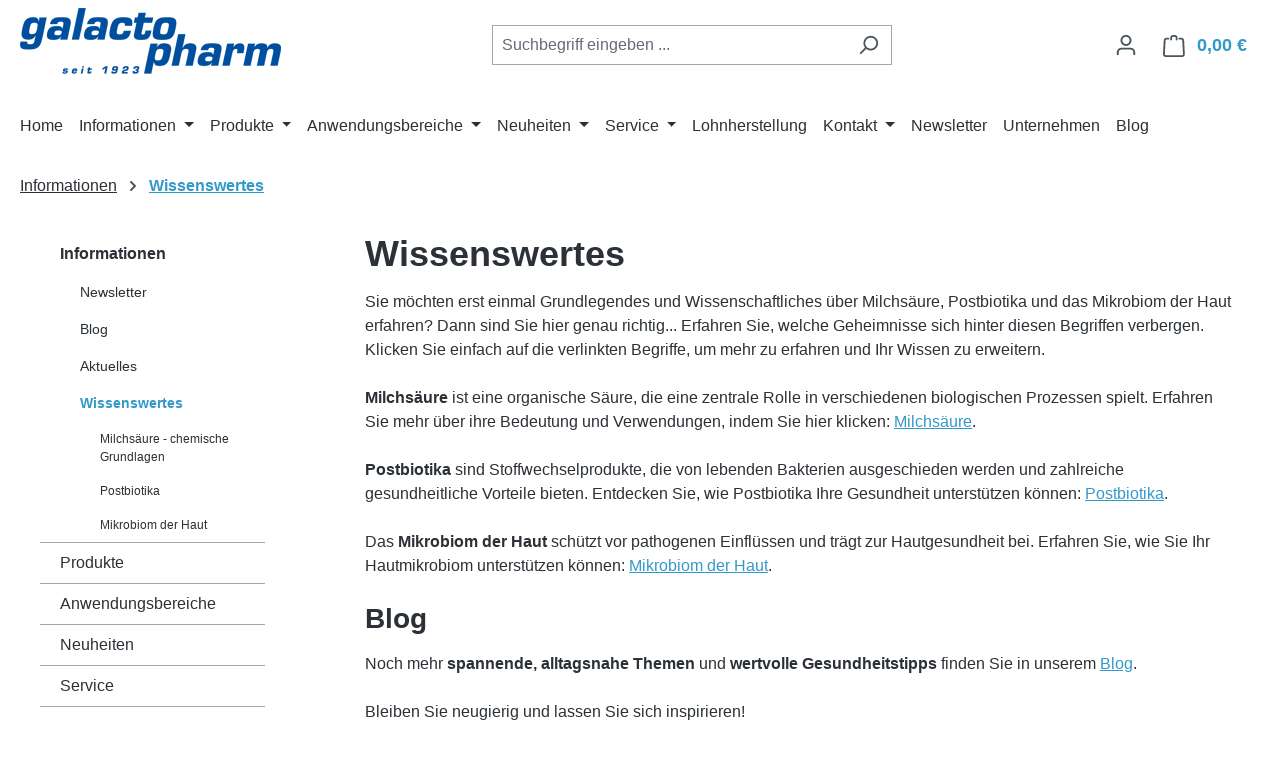

--- FILE ---
content_type: text/html; charset=UTF-8
request_url: https://www.galactopharm.de/Information/Wissenswertes/
body_size: 17755
content:
<!DOCTYPE html>
<html lang="de-DE"
      itemscope="itemscope"
      itemtype="https://schema.org/WebPage">


    
                            
    <head>
                                    <meta charset="utf-8">
            
                            <meta name="viewport"
                      content="width=device-width, initial-scale=1, shrink-to-fit=no">
            
                            <meta name="author"
                      content="">
                <meta name="robots"
                      content="index,follow">
                <meta name="revisit-after"
                      content="15 days">
                <meta name="keywords"
                      content="">
                <meta name="description"
                      content="Erfahren Sie Grundlegendes und Wissenschaftliches über Milchsäure, Postbiotika und das Mikrobiom der Haut. Jetzt mehr entdecken!">
            
                                                    <meta property="og:url"
                          content="https://www.galactopharm.de/information/wissenswertes/">
                    <meta property="og:type"
                          content="website">
                    <meta property="og:site_name"
                          content="Galactopharm">
                    <meta property="og:title"
                          content="Wissenswertes über Milchsäure und mehr">
                    <meta property="og:description"
                          content="Erfahren Sie Grundlegendes und Wissenschaftliches über Milchsäure, Postbiotika und das Mikrobiom der Haut. Jetzt mehr entdecken!">
                    <meta property="og:image"
                          content="https://www.galactopharm.de/media/83/64/56/1665474301/logo_fin_57d80a5d50f9a.png?ts=1674809549">

                    <meta name="twitter:card"
                          content="summary">
                    <meta name="twitter:site"
                          content="Galactopharm">
                    <meta name="twitter:title"
                          content="Wissenswertes über Milchsäure und mehr">
                    <meta name="twitter:description"
                          content="Erfahren Sie Grundlegendes und Wissenschaftliches über Milchsäure, Postbiotika und das Mikrobiom der Haut. Jetzt mehr entdecken!">
                    <meta name="twitter:image"
                          content="https://www.galactopharm.de/media/83/64/56/1665474301/logo_fin_57d80a5d50f9a.png?ts=1674809549">
                            

                        <meta name="facebook-domain-verification" content="d6kyxe9ph01e3wdeepku2scw61b9o0" />
            
                            <meta itemprop="copyrightHolder"
                      content="Galactopharm">
                <meta itemprop="copyrightYear"
                      content="">
                <meta itemprop="isFamilyFriendly"
                      content="false">
                <meta itemprop="image"
                      content="https://www.galactopharm.de/media/83/64/56/1665474301/logo_fin_57d80a5d50f9a.png?ts=1674809549">
            
                                            <meta name="theme-color"
                      content="#fff">
                            
                                                
                    <link rel="icon" href="https://www.galactopharm.de/media/d0/dd/a0/1663848288/favicon57d120833f077e964d.png?ts=1663848288">
        
                                <link rel="apple-touch-icon"
                  href="https://www.galactopharm.de/media/ab/61/f0/1663848286/favicon57d80bd0f39e7.png?ts=1674809536">
                    
                                    <link rel="canonical" href="https://www.galactopharm.de/information/wissenswertes/">
                    
                    <title itemprop="name">
                Wissenswertes über Milchsäure und mehr            </title>
        
                                                                        <link rel="stylesheet"
                      href="https://www.galactopharm.de/theme/552d7743aa965deed9c2402fc6e950dd/css/all.css?1768915476">
                                    
                    
    <script>
        window.features = JSON.parse('\u007B\u0022V6_5_0_0\u0022\u003Atrue,\u0022v6.5.0.0\u0022\u003Atrue,\u0022V6_6_0_0\u0022\u003Atrue,\u0022v6.6.0.0\u0022\u003Atrue,\u0022V6_7_0_0\u0022\u003Atrue,\u0022v6.7.0.0\u0022\u003Atrue,\u0022V6_8_0_0\u0022\u003Afalse,\u0022v6.8.0.0\u0022\u003Afalse,\u0022DISABLE_VUE_COMPAT\u0022\u003Atrue,\u0022disable.vue.compat\u0022\u003Atrue,\u0022ACCESSIBILITY_TWEAKS\u0022\u003Atrue,\u0022accessibility.tweaks\u0022\u003Atrue,\u0022TELEMETRY_METRICS\u0022\u003Afalse,\u0022telemetry.metrics\u0022\u003Afalse,\u0022FLOW_EXECUTION_AFTER_BUSINESS_PROCESS\u0022\u003Afalse,\u0022flow.execution.after.business.process\u0022\u003Afalse,\u0022PERFORMANCE_TWEAKS\u0022\u003Afalse,\u0022performance.tweaks\u0022\u003Afalse,\u0022CACHE_CONTEXT_HASH_RULES_OPTIMIZATION\u0022\u003Afalse,\u0022cache.context.hash.rules.optimization\u0022\u003Afalse,\u0022CACHE_REWORK\u0022\u003Afalse,\u0022cache.rework\u0022\u003Afalse,\u0022DEFERRED_CART_ERRORS\u0022\u003Afalse,\u0022deferred.cart.errors\u0022\u003Afalse,\u0022PRODUCT_ANALYTICS\u0022\u003Afalse,\u0022product.analytics\u0022\u003Afalse,\u0022REPEATED_PAYMENT_FINALIZE\u0022\u003Afalse,\u0022repeated.payment.finalize\u0022\u003Afalse,\u0022METEOR_TEXT_EDITOR\u0022\u003Afalse,\u0022meteor.text.editor\u0022\u003Afalse\u007D');
    </script>
        
                                            
                                                                        <script type="text/javascript">
                    (() => {
                        if( typeof CCM === 'undefined' || !CCM) {
                                                    }else{
                            if(CCM.acceptedCookies && CCM.acceptedCookies.includes('acris-tag-manager')) {
                                document.cookie = "acris-tag-manager=1; path=/; max-age=86400";
                            }
                        }
                        window.addEventListener('CookiebotOnLoad', function (e) {
                            if(typeof Cookiebot === 'undefined' || !Cookiebot) {
                                                            }else {
                                gtag('consent', 'update', {
                                    'security_storage': 'granted'
                                });
                            }
                        }, false);
                        window.addEventListener('CookiebotOnAccept', function (e) {
                            if(typeof Cookiebot === 'undefined' || !Cookiebot) {
                                                            }else {
                                if (Cookiebot.consent.marketing) {
                                    document.cookie = "acris-tag-manager=1; path=/; max-age=86400";
                                }
                            }
                        }, false);
                    })();
                </script>
                                        <script type="text/plain"
                        data-acris-tag-manager-app="true"
                        data-acris-tag-manager-app-options="{&quot;context&quot;:{&quot;controllerName&quot;:&quot;navigation&quot;,&quot;controllerAction&quot;:&quot;index&quot;,&quot;currency&quot;:{&quot;isoCode&quot;:&quot;EUR&quot;}}}"
                        data-acristagmanagercookie="true">
                    (function(w,d,s,l,i){w[l]=w[l]||[];w[l].push({'gtm.start':
                            new Date().getTime(),event:'gtm.js'});var f=d.getElementsByTagName(s)[0],
                        j=d.createElement(s),dl=l!='dataLayer'?'&l='+l:'';j.async=true;j.src=
                        'https://www.googletagmanager.com/gtm.js?id='+i+dl;f.parentNode.insertBefore(j,f);
                    })(window,document,'script','dataLayer','G-W5LGNFFSSG');
                </script>
                                                    <script type="text/plain"
                            data-acris-tag-manager-app-data-layer="true"
                            data-acristagmanagercookie="true">
                            dataLayer.push({event: null, ecommerce: null, google_tag_params: null});
    dataLayer.push({
                        'event': 'view_item_list',
                        'ecommerce': {
            'currencyCode': 'EUR',
                                                                'impressions': [],
                                            },
                                            'google_tag_params': {
                'ecomm_pagetype': 'category',
                'ecomm_prodid': '[]',
                'ecomm_category': ''
            }
                });
                    </script>
                                                                                                    
            <script>
                                    window.gtagActive = true;
                    window.gtagURL = 'https://www.googletagmanager.com/gtag/js?id=UA-90132124-1';
                                        window.controllerName = 'navigation';
                                        window.actionName = 'index';
                    window.activeRoute = 'frontend.navigation.page';
                    window.trackOrders = '1';
                    window.gtagTrackingId = 'UA-90132124-1';
                    window.dataLayer = window.dataLayer || [];
                    window.gtagConfig = {
                        'anonymize_ip': '1',
                        'cookie_domain': 'none',
                        'cookie_prefix': '_swag_ga',
                    };

                    function gtag() { dataLayer.push(arguments); }
                            </script>
            
                                        <script>
                (() => {
                    const analyticsStorageEnabled = document.cookie.split(';').some((item) => item.trim().includes('google-analytics-enabled=1'));
                    const adsEnabled = document.cookie.split(';').some((item) => item.trim().includes('google-ads-enabled=1'));

                    // Always set default consent (only denied is allowed with default)
                    gtag('consent', 'default', {
                        'ad_user_data': 'denied',
                        'ad_storage': 'denied',
                        'ad_personalization': 'denied',
                        'analytics_storage': 'denied'
                    });

                    // Only update consents that were granted
                    const consentUpdate = {};

                    if (adsEnabled) {
                        consentUpdate.ad_user_data = 'granted';
                        consentUpdate.ad_storage = 'granted';
                        consentUpdate.ad_personalization = 'granted';
                    }

                    if (analyticsStorageEnabled) {
                        consentUpdate.analytics_storage = 'granted';
                    }

                    if (Object.keys(consentUpdate).length > 0) {
                        gtag('consent', 'update', consentUpdate);
                    }
                })();
            </script>
            
    

    <!-- Shopware Analytics -->
    <script>
        window.shopwareAnalytics = {
            trackingId: '',
            merchantConsent: true,
            debug: false,
            storefrontController: 'Navigation',
            storefrontAction: 'index',
            storefrontRoute: 'frontend.navigation.page',
            storefrontCmsPageType:  'page' ,
        };
    </script>
    <!-- End Shopware Analytics -->
        

                        <script>
                window.mediameetsFacebookPixelData = new Map();
            </script>
            

                            
            
                
                                    <script>
                    window.useDefaultCookieConsent = true;
                </script>
                    
                                                <script>
                window.activeNavigationId = 'b15efd12e88a4cb198dc4bc648109dd3';
                window.activeRoute = 'frontend.navigation.page';
                window.activeRouteParameters = '\u007B\u0022_httpCache\u0022\u003Atrue,\u0022navigationId\u0022\u003A\u0022b15efd12e88a4cb198dc4bc648109dd3\u0022\u007D';
                window.router = {
                    'frontend.cart.offcanvas': '/checkout/offcanvas',
                    'frontend.cookie.offcanvas': '/cookie/offcanvas',
                    'frontend.cookie.groups': '/cookie/groups',
                    'frontend.checkout.finish.page': '/checkout/finish',
                    'frontend.checkout.info': '/widgets/checkout/info',
                    'frontend.menu.offcanvas': '/widgets/menu/offcanvas',
                    'frontend.cms.page': '/widgets/cms',
                    'frontend.cms.navigation.page': '/widgets/cms/navigation',
                    'frontend.country.country-data': '/country/country-state-data',
                    'frontend.app-system.generate-token': '/app-system/Placeholder/generate-token',
                    'frontend.gateway.context': '/gateway/context',
                    'frontend.cookie.consent.offcanvas': '/cookie/consent-offcanvas',
                    'frontend.account.login.page': '/account/login',
                    };
                window.salesChannelId = '46bbbb710fa94ee9b947a9726a1a25a0';
            </script>
        
    

    <script>
        window.router['frontend.shopware_analytics.customer.data'] = '/storefront/script/shopware-analytics-customer'
    </script>

                                <script>
                
                window.breakpoints = JSON.parse('\u007B\u0022xs\u0022\u003A0,\u0022sm\u0022\u003A576,\u0022md\u0022\u003A768,\u0022lg\u0022\u003A992,\u0022xl\u0022\u003A1200,\u0022xxl\u0022\u003A1400\u007D');
            </script>
        
        
                        
                        
    <script>
        window.validationMessages = JSON.parse('\u007B\u0022required\u0022\u003A\u0022Die\u0020Eingabe\u0020darf\u0020nicht\u0020leer\u0020sein.\u0022,\u0022email\u0022\u003A\u0022Ung\\u00fcltige\u0020E\u002DMail\u002DAdresse.\u0020Die\u0020E\u002DMail\u0020ben\\u00f6tigt\u0020das\u0020Format\u0020\\\u0022nutzer\u0040beispiel.de\\\u0022.\u0022,\u0022confirmation\u0022\u003A\u0022Ihre\u0020Eingaben\u0020sind\u0020nicht\u0020identisch.\u0022,\u0022minLength\u0022\u003A\u0022Die\u0020Eingabe\u0020ist\u0020zu\u0020kurz.\u0022,\u0022grecaptcha\u0022\u003A\u0022Bitte\u0020akzeptieren\u0020Sie\u0020die\u0020technisch\u0020erforderlichen\u0020Cookies,\u0020um\u0020die\u0020reCAPTCHA\u002D\\u00dcberpr\\u00fcfung\u0020zu\u0020erm\\u00f6glichen.\u0022\u007D');
    </script>
        
                                                            <script>
                        window.themeJsPublicPath = 'https://www.galactopharm.de/theme/552d7743aa965deed9c2402fc6e950dd/js/';
                    </script>
                                            <script type="text/javascript" src="https://www.galactopharm.de/theme/552d7743aa965deed9c2402fc6e950dd/js/storefront/storefront.js?1768915476" defer></script>
                                            <script type="text/javascript" src="https://www.galactopharm.de/theme/552d7743aa965deed9c2402fc6e950dd/js/swag-pay-pal/swag-pay-pal.js?1768915476" defer></script>
                                            <script type="text/javascript" src="https://www.galactopharm.de/theme/552d7743aa965deed9c2402fc6e950dd/js/cbax-modul-adcell/cbax-modul-adcell.js?1768915476" defer></script>
                                            <script type="text/javascript" src="https://www.galactopharm.de/theme/552d7743aa965deed9c2402fc6e950dd/js/tanmar-ng-product-reviews/tanmar-ng-product-reviews.js?1768915476" defer></script>
                                            <script type="text/javascript" src="https://www.galactopharm.de/theme/552d7743aa965deed9c2402fc6e950dd/js/pickware-shipping-bundle/pickware-shipping-bundle.js?1768915476" defer></script>
                                            <script type="text/javascript" src="https://www.galactopharm.de/theme/552d7743aa965deed9c2402fc6e950dd/js/mediameets-fb-pixel/mediameets-fb-pixel.js?1768915476" defer></script>
                                            <script type="text/javascript" src="https://www.galactopharm.de/theme/552d7743aa965deed9c2402fc6e950dd/js/swag-analytics/swag-analytics.js?1768915476" defer></script>
                                            <script type="text/javascript" src="https://www.galactopharm.de/theme/552d7743aa965deed9c2402fc6e950dd/js/acris-tag-manager-app-c-s/acris-tag-manager-app-c-s.js?1768915476" defer></script>
                                                        

    
        </head>

        <body class="is-ctl-navigation is-act-index is-active-route-frontend-navigation-page">

            
                
    
    
            <div id="page-top" class="skip-to-content bg-primary-subtle text-primary-emphasis overflow-hidden" tabindex="-1">
            <div class="container skip-to-content-container d-flex justify-content-center visually-hidden-focusable">
                                                                                        <a href="#content-main" class="skip-to-content-link d-inline-flex text-decoration-underline m-1 p-2 fw-bold gap-2">
                                Zum Hauptinhalt springen
                            </a>
                                            
                                                                        <a href="#header-main-search-input" class="skip-to-content-link d-inline-flex text-decoration-underline m-1 p-2 fw-bold gap-2 d-none d-sm-block">
                                Zur Suche springen
                            </a>
                                            
                                                                        <a href="#main-navigation-menu" class="skip-to-content-link d-inline-flex text-decoration-underline m-1 p-2 fw-bold gap-2 d-none d-lg-block">
                                Zur Hauptnavigation springen
                            </a>
                                                                        </div>
        </div>
        
                        <noscript><iframe src="https://www.googletagmanager.com/ns.html?id=G-W5LGNFFSSG"
                          height="0" width="0" style="display:none;visibility:hidden"></iframe></noscript>
                    <noscript class="noscript-main">
                
    <div role="alert"
         aria-live="polite"
         class="alert alert-info d-flex align-items-center">

                                                                        
                                                    <span class="icon icon-info" aria-hidden="true">
                                        <svg xmlns="http://www.w3.org/2000/svg" xmlns:xlink="http://www.w3.org/1999/xlink" width="24" height="24" viewBox="0 0 24 24"><defs><path d="M12 7c.5523 0 1 .4477 1 1s-.4477 1-1 1-1-.4477-1-1 .4477-1 1-1zm1 9c0 .5523-.4477 1-1 1s-1-.4477-1-1v-5c0-.5523.4477-1 1-1s1 .4477 1 1v5zm11-4c0 6.6274-5.3726 12-12 12S0 18.6274 0 12 5.3726 0 12 0s12 5.3726 12 12zM12 2C6.4772 2 2 6.4772 2 12s4.4772 10 10 10 10-4.4772 10-10S17.5228 2 12 2z" id="icons-default-info" /></defs><use xlink:href="#icons-default-info" fill="#758CA3" fill-rule="evenodd" /></svg>
                    </span>                                                    
                                    
                    <div class="alert-content-container">
                                                    
                                                            Um unseren Shop in vollem Umfang nutzen zu können, empfehlen wir Ihnen Javascript in Ihrem Browser zu aktivieren.
                                    
                                                                </div>
            </div>
            </noscript>
        

                                
    
        <header class="header-main">
                            <div class="container">
                                    <div class="top-bar d-none d-lg-block">
        
                        </div>
    
            <div class="row align-items-center header-row">
                            <div class="col-12 col-lg-auto header-logo-col pb-sm-2 my-3 m-lg-0">
                        <div class="header-logo-main text-center">
                    <a class="header-logo-main-link"
               href="/"
               title="Zur Startseite gehen">
                                    <picture class="header-logo-picture d-block m-auto">
                                                                            
                                                                            
                                                                                    <img src="https://www.galactopharm.de/media/83/64/56/1665474301/logo_fin_57d80a5d50f9a.png?ts=1674809549"
                                     alt="Zur Startseite gehen"
                                     class="img-fluid header-logo-main-img">
                                                                        </picture>
                            </a>
            </div>
                </div>
            
                            <div class="col-12 order-2 col-sm order-sm-1 header-search-col">
                    <div class="row">
                        <div class="col-sm-auto d-none d-sm-block d-lg-none">
                                                            <div class="nav-main-toggle">
                                                                            <button
                                            class="btn nav-main-toggle-btn header-actions-btn"
                                            type="button"
                                            data-off-canvas-menu="true"
                                            aria-label="Menü"
                                        >
                                                                                            <span class="icon icon-stack" aria-hidden="true">
                                        <svg xmlns="http://www.w3.org/2000/svg" xmlns:xlink="http://www.w3.org/1999/xlink" width="24" height="24" viewBox="0 0 24 24"><defs><path d="M3 13c-.5523 0-1-.4477-1-1s.4477-1 1-1h18c.5523 0 1 .4477 1 1s-.4477 1-1 1H3zm0-7c-.5523 0-1-.4477-1-1s.4477-1 1-1h18c.5523 0 1 .4477 1 1s-.4477 1-1 1H3zm0 14c-.5523 0-1-.4477-1-1s.4477-1 1-1h18c.5523 0 1 .4477 1 1s-.4477 1-1 1H3z" id="icons-default-stack" /></defs><use xlink:href="#icons-default-stack" fill="#758CA3" fill-rule="evenodd" /></svg>
                    </span>                                                                                    </button>
                                                                    </div>
                                                    </div>
                        <div class="col">
                            
    <div class="collapse"
         id="searchCollapse">
        <div class="header-search my-2 m-sm-auto">
                            <form action="/search"
                      method="get"
                      data-search-widget="true"
                      data-search-widget-options="{&quot;searchWidgetMinChars&quot;:2}"
                      data-url="/suggest?search="
                      class="header-search-form js-search-form">
                                            <div class="input-group">
                                                            <input
                                    type="search"
                                    id="header-main-search-input"
                                    name="search"
                                    class="form-control header-search-input"
                                    autocomplete="off"
                                    autocapitalize="off"
                                    placeholder="Suchbegriff eingeben ..."
                                    aria-label="Suchbegriff eingeben ..."
                                    role="combobox"
                                    aria-autocomplete="list"
                                    aria-controls="search-suggest-listbox"
                                    aria-expanded="false"
                                    aria-describedby="search-suggest-result-info"
                                    value="">
                            
                                                            <button type="submit"
                                        class="btn header-search-btn"
                                        aria-label="Suchen">
                                    <span class="header-search-icon">
                                        <span class="icon icon-search" aria-hidden="true">
                                        <svg xmlns="http://www.w3.org/2000/svg" xmlns:xlink="http://www.w3.org/1999/xlink" width="24" height="24" viewBox="0 0 24 24"><defs><path d="M10.0944 16.3199 4.707 21.707c-.3905.3905-1.0237.3905-1.4142 0-.3905-.3905-.3905-1.0237 0-1.4142L8.68 14.9056C7.6271 13.551 7 11.8487 7 10c0-4.4183 3.5817-8 8-8s8 3.5817 8 8-3.5817 8-8 8c-1.8487 0-3.551-.627-4.9056-1.6801zM15 16c3.3137 0 6-2.6863 6-6s-2.6863-6-6-6-6 2.6863-6 6 2.6863 6 6 6z" id="icons-default-search" /></defs><use xlink:href="#icons-default-search" fill="#758CA3" fill-rule="evenodd" /></svg>
                    </span>                                    </span>
                                </button>
                            
                                                            <button class="btn header-close-btn js-search-close-btn d-none"
                                        type="button"
                                        aria-label="Die Dropdown-Suche schließen">
                                    <span class="header-close-icon">
                                        <span class="icon icon-x" aria-hidden="true">
                                        <svg xmlns="http://www.w3.org/2000/svg" xmlns:xlink="http://www.w3.org/1999/xlink" width="24" height="24" viewBox="0 0 24 24"><defs><path d="m10.5858 12-7.293-7.2929c-.3904-.3905-.3904-1.0237 0-1.4142.3906-.3905 1.0238-.3905 1.4143 0L12 10.5858l7.2929-7.293c.3905-.3904 1.0237-.3904 1.4142 0 .3905.3906.3905 1.0238 0 1.4143L13.4142 12l7.293 7.2929c.3904.3905.3904 1.0237 0 1.4142-.3906.3905-1.0238.3905-1.4143 0L12 13.4142l-7.2929 7.293c-.3905.3904-1.0237.3904-1.4142 0-.3905-.3906-.3905-1.0238 0-1.4143L10.5858 12z" id="icons-default-x" /></defs><use xlink:href="#icons-default-x" fill="#758CA3" fill-rule="evenodd" /></svg>
                    </span>                                    </span>
                                </button>
                                                    </div>
                                    </form>
                    </div>
    </div>
                        </div>
                    </div>
                </div>
            
                            <div class="col-12 order-1 col-sm-auto order-sm-2 header-actions-col">
                    <div class="row g-0">
                                                    <div class="col d-sm-none">
                                <div class="menu-button">
                                                                            <button
                                            class="btn nav-main-toggle-btn header-actions-btn"
                                            type="button"
                                            data-off-canvas-menu="true"
                                            aria-label="Menü"
                                        >
                                                                                            <span class="icon icon-stack" aria-hidden="true">
                                        <svg xmlns="http://www.w3.org/2000/svg" xmlns:xlink="http://www.w3.org/1999/xlink" width="24" height="24" viewBox="0 0 24 24"><use xlink:href="#icons-default-stack" fill="#758CA3" fill-rule="evenodd" /></svg>
                    </span>                                                                                    </button>
                                                                    </div>
                            </div>
                        
                                                    <div class="col-auto d-sm-none">
                                <div class="search-toggle">
                                    <button class="btn header-actions-btn search-toggle-btn js-search-toggle-btn collapsed"
                                            type="button"
                                            data-bs-toggle="collapse"
                                            data-bs-target="#searchCollapse"
                                            aria-expanded="false"
                                            aria-controls="searchCollapse"
                                            aria-label="Suchen">
                                        <span class="icon icon-search" aria-hidden="true">
                                        <svg xmlns="http://www.w3.org/2000/svg" xmlns:xlink="http://www.w3.org/1999/xlink" width="24" height="24" viewBox="0 0 24 24"><use xlink:href="#icons-default-search" fill="#758CA3" fill-rule="evenodd" /></svg>
                    </span>                                    </button>
                                </div>
                            </div>
                        
                        
                                                    <div class="col-auto">
                                <div class="account-menu">
                                        <div class="dropdown">
                    <button class="btn account-menu-btn header-actions-btn"
                    type="button"
                    id="accountWidget"
                    data-account-menu="true"
                    data-bs-toggle="dropdown"
                    aria-haspopup="true"
                    aria-expanded="false"
                    aria-label="Ihr Konto"
                    title="Ihr Konto">
                <span class="icon icon-avatar" aria-hidden="true">
                                        <svg xmlns="http://www.w3.org/2000/svg" xmlns:xlink="http://www.w3.org/1999/xlink" width="24" height="24" viewBox="0 0 24 24"><defs><path d="M12 3C9.7909 3 8 4.7909 8 7c0 2.2091 1.7909 4 4 4 2.2091 0 4-1.7909 4-4 0-2.2091-1.7909-4-4-4zm0-2c3.3137 0 6 2.6863 6 6s-2.6863 6-6 6-6-2.6863-6-6 2.6863-6 6-6zM4 22.099c0 .5523-.4477 1-1 1s-1-.4477-1-1V20c0-2.7614 2.2386-5 5-5h10.0007c2.7614 0 5 2.2386 5 5v2.099c0 .5523-.4477 1-1 1s-1-.4477-1-1V20c0-1.6569-1.3431-3-3-3H7c-1.6569 0-3 1.3431-3 3v2.099z" id="icons-default-avatar" /></defs><use xlink:href="#icons-default-avatar" fill="#758CA3" fill-rule="evenodd" /></svg>
                    </span>            </button>
        
                    <div class="dropdown-menu dropdown-menu-end account-menu-dropdown js-account-menu-dropdown"
                 aria-labelledby="accountWidget">
                


                                    
            

            <div class="offcanvas-header">
                            <button class="btn btn-secondary offcanvas-close js-offcanvas-close">
                                            <span class="icon icon-x icon-sm" aria-hidden="true">
                                        <svg xmlns="http://www.w3.org/2000/svg" xmlns:xlink="http://www.w3.org/1999/xlink" width="24" height="24" viewBox="0 0 24 24"><use xlink:href="#icons-default-x" fill="#758CA3" fill-rule="evenodd" /></svg>
                    </span>                    
                                            Menü schließen
                                    </button>
                    </div>
    
            <div class="offcanvas-body">
                <div class="account-menu">
                                    <div class="dropdown-header account-menu-header">
                    Ihr Konto
                </div>
                    
                                    <div class="account-menu-login">
                                            <a href="/account/login"
                           title="Anmelden"
                           class="btn btn-primary account-menu-login-button">
                            Anmelden
                        </a>
                    
                                            <div class="account-menu-register">
                            oder
                            <a href="/account/login"
                               title="Registrieren">
                                registrieren
                            </a>
                        </div>
                                    </div>
                    
                    <div class="account-menu-links">
                    <div class="header-account-menu">
        <div class="card account-menu-inner">
                                        
                                                <nav class="list-group list-group-flush account-aside-list-group">
                                                                                    <a href="/account"
                                   title="Übersicht"
                                   class="list-group-item list-group-item-action account-aside-item"
                                   >
                                    Übersicht
                                </a>
                            
                                                            <a href="/account/profile"
                                   title="Persönliches Profil"
                                   class="list-group-item list-group-item-action account-aside-item"
                                   >
                                    Persönliches Profil
                                </a>
                            
                                                                                                                            <a href="/account/address"
                                   title="Adressen"
                                   class="list-group-item list-group-item-action account-aside-item"
                                   >
                                    Adressen
                                </a>
                            
                                                            <a href="/account/order"
                                   title="Bestellungen"
                                   class="list-group-item list-group-item-action account-aside-item"
                                   >
                                    Bestellungen
                                </a>
                                                                        </nav>
                            
                                                </div>
    </div>
            </div>
            </div>
        </div>
                </div>
            </div>
                                </div>
                            </div>
                        
                                                    <div class="col-auto">
                                <div
                                    class="header-cart"
                                    data-off-canvas-cart="true"
                                >
                                    <a
                                        class="btn header-cart-btn header-actions-btn"
                                        href="/checkout/cart"
                                        data-cart-widget="true"
                                        title="Warenkorb"
                                        aria-labelledby="cart-widget-aria-label"
                                        aria-haspopup="true"
                                    >
                                            <span class="header-cart-icon">
        <span class="icon icon-bag" aria-hidden="true">
                                        <svg xmlns="http://www.w3.org/2000/svg" xmlns:xlink="http://www.w3.org/1999/xlink" width="24" height="24" viewBox="0 0 24 24"><defs><path d="M5.892 3c.5523 0 1 .4477 1 1s-.4477 1-1 1H3.7895a1 1 0 0 0-.9986.9475l-.7895 15c-.029.5515.3946 1.0221.9987 1.0525h17.8102c.5523 0 1-.4477.9986-1.0525l-.7895-15A1 1 0 0 0 20.0208 5H17.892c-.5523 0-1-.4477-1-1s.4477-1 1-1h2.1288c1.5956 0 2.912 1.249 2.9959 2.8423l.7894 15c.0035.0788.0035.0788.0042.1577 0 1.6569-1.3432 3-3 3H3c-.079-.0007-.079-.0007-.1577-.0041-1.6546-.0871-2.9253-1.499-2.8382-3.1536l.7895-15C.8775 4.249 2.1939 3 3.7895 3H5.892zm4 2c0 .5523-.4477 1-1 1s-1-.4477-1-1V3c0-1.6569 1.3432-3 3-3h2c1.6569 0 3 1.3431 3 3v2c0 .5523-.4477 1-1 1s-1-.4477-1-1V3c0-.5523-.4477-1-1-1h-2c-.5523 0-1 .4477-1 1v2z" id="icons-default-bag" /></defs><use xlink:href="#icons-default-bag" fill="#758CA3" fill-rule="evenodd" /></svg>
                    </span>    </span>
        <span class="header-cart-total d-none d-sm-inline-block ms-sm-2">
        0,00 €
    </span>

        <span
        class="visually-hidden"
        id="cart-widget-aria-label"
    >
        Warenkorb enthält 0 Positionen. Der Gesamtwert beträgt 0,00 €.
    </span>
                                    </a>
                                </div>
                            </div>
                                            </div>
                </div>
                    </div>
                    </div>
                    </header>
    
            <div class="nav-main">
                                <div class="container">
        
                    <nav class="navbar navbar-expand-lg main-navigation-menu"
                 id="main-navigation-menu"
                 itemscope="itemscope"
                 itemtype="https://schema.org/SiteNavigationElement"
                 data-navbar="true"
                 data-navbar-options="{&quot;pathIdList&quot;:[&quot;1f8e1a4bfd234aa8a74df76f98535871&quot;]}"
                 aria-label="Hauptnavigation"
            >
                <div class="collapse navbar-collapse" id="main_nav">
                    <ul class="navbar-nav main-navigation-menu-list flex-wrap">
                        
                                                                                    <li class="nav-item nav-item-b14a60929ea64a67af2a44dbe3e965d9">
                                    <a class="nav-link main-navigation-link home-link root nav-item-b14a60929ea64a67af2a44dbe3e965d9-link"
                                       href="/"
                                       itemprop="url"
                                       title="Home">
                                        <span itemprop="name" class="main-navigation-link-text">Home</span>
                                    </a>
                                </li>
                                                    
                                                                                                                                                                                                                    
                                                                                                            <li class="nav-item nav-item-1f8e1a4bfd234aa8a74df76f98535871 dropdown position-static">
                                                                                            <a class="nav-link nav-item-1f8e1a4bfd234aa8a74df76f98535871-link root main-navigation-link p-2 dropdown-toggle"
                                                   href="https://www.galactopharm.de/information/"
                                                   data-bs-toggle="dropdown"                                                                                                      itemprop="url"
                                                   title="Informationen"
                                                >
                                                                                                            <span itemprop="name" class="main-navigation-link-text">Informationen</span>
                                                                                                    </a>
                                            
                                                                                                                                                <div class="dropdown-menu w-100 p-4">
                                                                
            <div class="row">
                            <div class="col">
                    <div class="navigation-flyout-category-link">
                                                                                    <a href="https://www.galactopharm.de/information/"
                                   itemprop="url"
                                   title="Informationen">
                                                                            Zur Kategorie Informationen
                                                                    </a>
                                                                        </div>
                </div>
            
                            <div class="col-auto">
                    <button class="navigation-flyout-close js-close-flyout-menu btn-close" aria-label="Menü schließen">
                                                                                                                            </button>
                </div>
                    </div>
    
            <div class="row navigation-flyout-content">
                            <div class="col">
                    <div class="">
                                                        
                
    <div class="row navigation-flyout-categories is-level-0">
                                                        
                            <div class="col-3 ">
                                                                        <a class="nav-item nav-item-180cd320431240f09033f5bb0baaacd3 nav-link nav-item-180cd320431240f09033f5bb0baaacd3-link navigation-flyout-link is-level-0"
                               href="https://www.galactopharm.de/information/newsletter/"
                               itemprop="url"
                                                              title="Newsletter">
                                <span itemprop="name">Newsletter</span>
                            </a>
                                            
                                                                                </div>
                                                                    
                            <div class="col-3 navigation-flyout-col">
                                                                        <a class="nav-item nav-item-01934356f6857d39a4e0283baac219e2 nav-link nav-item-01934356f6857d39a4e0283baac219e2-link navigation-flyout-link is-level-0"
                               href="https://www.galactopharm.de/blog/"
                               itemprop="url"
                               target="_blank"
                               rel="noopener noreferrer"                                                               title="Blog">
                                <span itemprop="name">Blog</span>
                            </a>
                                            
                                                                                </div>
                                                                    
                            <div class="col-3 navigation-flyout-col">
                                                                        <a class="nav-item nav-item-694ce62516bd4db58f5f5535fcc822f1 nav-link nav-item-694ce62516bd4db58f5f5535fcc822f1-link navigation-flyout-link is-level-0"
                               href="https://www.galactopharm.de/information/aktuelles/"
                               itemprop="url"
                                                              title="Aktuelles">
                                <span itemprop="name">Aktuelles</span>
                            </a>
                                            
                                                                            
    
    <div class="navigation-flyout-categories is-level-1">
                                                        
                            <div class="">
                                                                        <a class="nav-item nav-item-4f10bb1e0d944c98a9764a0e890ada05 nav-link nav-item-4f10bb1e0d944c98a9764a0e890ada05-link navigation-flyout-link is-level-1"
                               href="https://www.galactopharm.de/information/aktuelles/forschung-und-entwicklung/"
                               itemprop="url"
                                                              title="Forschung und Entwicklung">
                                <span itemprop="name">Forschung und Entwicklung</span>
                            </a>
                                            
                                                                                </div>
                                                                    
                            <div class="navigation-flyout-col">
                                                                        <a class="nav-item nav-item-06da5797fe0042c6a92b2a55c9cfc4f9 nav-link nav-item-06da5797fe0042c6a92b2a55c9cfc4f9-link navigation-flyout-link is-level-1"
                               href="https://www.galactopharm.de/information/webinare/"
                               itemprop="url"
                                                              title="Persönliche Webseminare">
                                <span itemprop="name">Persönliche Webseminare</span>
                            </a>
                                            
                                                                                </div>
                                                                    
                            <div class="navigation-flyout-col">
                                                                        <a class="nav-item nav-item-66af810ef1e04eab97aac717f7e24ec1 nav-link nav-item-66af810ef1e04eab97aac717f7e24ec1-link navigation-flyout-link is-level-1"
                               href="https://www.galactopharm.de/information/aktuelles/veranstaltungen/"
                               itemprop="url"
                                                              title="Veranstaltungen">
                                <span itemprop="name">Veranstaltungen</span>
                            </a>
                                            
                                                                                </div>
                        </div>
                                                            </div>
                                                                    
                            <div class="col-3 ">
                                                                        <a class="nav-item nav-item-b15efd12e88a4cb198dc4bc648109dd3 nav-link nav-item-b15efd12e88a4cb198dc4bc648109dd3-link navigation-flyout-link is-level-0"
                               href="https://www.galactopharm.de/information/wissenswertes/"
                               itemprop="url"
                                                              title="Wissenswertes">
                                <span itemprop="name">Wissenswertes</span>
                            </a>
                                            
                                                                            
    
    <div class="navigation-flyout-categories is-level-1">
                                                        
                            <div class="">
                                                                        <a class="nav-item nav-item-cca497e231584b0bbac6ea3ff528f0ae nav-link nav-item-cca497e231584b0bbac6ea3ff528f0ae-link navigation-flyout-link is-level-1"
                               href="https://www.galactopharm.de/information/wissenswertes/milchsaeure/"
                               itemprop="url"
                                                              title="Milchsäure - chemische Grundlagen">
                                <span itemprop="name">Milchsäure - chemische Grundlagen</span>
                            </a>
                                            
                                                                                </div>
                                                                    
                            <div class="navigation-flyout-col">
                                                                        <a class="nav-item nav-item-b354c4e44ddb4c0789552d977d75183e nav-link nav-item-b354c4e44ddb4c0789552d977d75183e-link navigation-flyout-link is-level-1"
                               href="https://www.galactopharm.de/information/wissenswertes/postbiotika/"
                               itemprop="url"
                                                              title="Postbiotika">
                                <span itemprop="name">Postbiotika</span>
                            </a>
                                            
                                                                                </div>
                                                                    
                            <div class="navigation-flyout-col">
                                                                        <a class="nav-item nav-item-ec63d828d7cb48ada696255459fdd98f nav-link nav-item-ec63d828d7cb48ada696255459fdd98f-link navigation-flyout-link is-level-1"
                               href="https://www.galactopharm.de/information/wissenswertes/mikrobiom-der-haut/"
                               itemprop="url"
                                                              title="Mikrobiom der Haut">
                                <span itemprop="name">Mikrobiom der Haut</span>
                            </a>
                                            
                                                                                </div>
                        </div>
                                                            </div>
                        </div>
                                            </div>
                </div>
            
                                                </div>
                                                        </div>
                                                                                                                                    </li>
                                                                                                                                                                                                                                                                
                                                                                                            <li class="nav-item nav-item-4dec63d381464184ab083f8ae508cb11 dropdown position-static">
                                                                                            <a class="nav-link nav-item-4dec63d381464184ab083f8ae508cb11-link root main-navigation-link p-2 dropdown-toggle"
                                                   href="https://www.galactopharm.de/produkte/"
                                                   data-bs-toggle="dropdown"                                                                                                      itemprop="url"
                                                   title="Produkte"
                                                >
                                                                                                            <span itemprop="name" class="main-navigation-link-text">Produkte</span>
                                                                                                    </a>
                                            
                                                                                                                                                <div class="dropdown-menu w-100 p-4">
                                                                
            <div class="row">
                            <div class="col">
                    <div class="navigation-flyout-category-link">
                                                                                    <a href="https://www.galactopharm.de/produkte/"
                                   itemprop="url"
                                   title="Produkte">
                                                                            Zur Kategorie Produkte
                                                                    </a>
                                                                        </div>
                </div>
            
                            <div class="col-auto">
                    <button class="navigation-flyout-close js-close-flyout-menu btn-close" aria-label="Menü schließen">
                                                                                                                            </button>
                </div>
                    </div>
    
            <div class="row navigation-flyout-content">
                            <div class="col">
                    <div class="">
                                                        
                
    <div class="row navigation-flyout-categories is-level-0">
                                                        
                            <div class="col-3 ">
                                                                        <a class="nav-item nav-item-019b309fd60b7406878f5c105498ac09 nav-link nav-item-019b309fd60b7406878f5c105498ac09-link navigation-flyout-link is-level-0"
                               href="https://www.galactopharm.de/detail/d2cd82e2533c46cf959e6dde01165787"
                               itemprop="url"
                                                              title="Lactisol liquidum">
                                <span itemprop="name">Lactisol liquidum</span>
                            </a>
                                            
                                                                                </div>
                                                                    
                            <div class="col-3 navigation-flyout-col">
                                                                        <a class="nav-item nav-item-019b30a0029a7e48adca005ec6cf1538 nav-link nav-item-019b30a0029a7e48adca005ec6cf1538-link navigation-flyout-link is-level-0"
                               href="https://www.galactopharm.de/detail/c0d3493b410a4e5caab277d5bc65ad96"
                               itemprop="url"
                                                              title="Lactisol Kapseln N">
                                <span itemprop="name">Lactisol Kapseln N</span>
                            </a>
                                            
                                                                                </div>
                                                                    
                            <div class="col-3 navigation-flyout-col">
                                                                        <a class="nav-item nav-item-019b30a019977208a9723d90091551c8 nav-link nav-item-019b30a019977208a9723d90091551c8-link navigation-flyout-link is-level-0"
                               href="https://www.galactopharm.de/detail/9a1f1f2da91944569d0d66f3d4dc7d31"
                               itemprop="url"
                                                              title="Lactisol Kapseln Plus">
                                <span itemprop="name">Lactisol Kapseln Plus</span>
                            </a>
                                            
                                                                                </div>
                                                                    
                            <div class="col-3 ">
                                                                        <a class="nav-item nav-item-019b30a03cad776581dd7662e2211182 nav-link nav-item-019b30a03cad776581dd7662e2211182-link navigation-flyout-link is-level-0"
                               href="https://www.galactopharm.de/detail/46706654f8184ab883b36a1145495b33"
                               itemprop="url"
                                                              title="Lactisol strength &amp; agility">
                                <span itemprop="name">Lactisol strength &amp; agility</span>
                            </a>
                                            
                                                                                </div>
                                                                    
                            <div class="col-3 navigation-flyout-col">
                                                                        <a class="nav-item nav-item-019ba1f87ece7078be4be81a0302f100 nav-link nav-item-019ba1f87ece7078be4be81a0302f100-link navigation-flyout-link is-level-0"
                               href="https://www.galactopharm.de/detail/c115cc6f4fee49ad91175097c7fd70a5"
                               itemprop="url"
                                                              title="Lactisol Pro Kids">
                                <span itemprop="name">Lactisol Pro Kids</span>
                            </a>
                                            
                                                                                </div>
                                                                    
                            <div class="col-3 navigation-flyout-col">
                                                                        <a class="nav-item nav-item-019b30a0320272fc95901a9f9e02ec6c nav-link nav-item-019b30a0320272fc95901a9f9e02ec6c-link navigation-flyout-link is-level-0"
                               href="https://www.galactopharm.de/detail/a2de7ce7b45e47379692b6175c45ca50"
                               itemprop="url"
                                                              title="Lactisan">
                                <span itemprop="name">Lactisan</span>
                            </a>
                                            
                                                                                </div>
                                                                    
                            <div class="col-3 navigation-flyout-col">
                                                                        <a class="nav-item nav-item-019b30a05b0d7371b9fd4ce96e640360 nav-link nav-item-019b30a05b0d7371b9fd4ce96e640360-link navigation-flyout-link is-level-0"
                               href="https://www.galactopharm.de/detail/08c4aa308d574018b8f37cb916233e52"
                               itemprop="url"
                                                              title="Lactivagin Intimseife">
                                <span itemprop="name">Lactivagin Intimseife</span>
                            </a>
                                            
                                                                                </div>
                                                                    
                            <div class="col-3 ">
                                                                        <a class="nav-item nav-item-019b30a079317f5ea94b24005ec28395 nav-link nav-item-019b30a079317f5ea94b24005ec28395-link navigation-flyout-link is-level-0"
                               href="https://www.galactopharm.de/detail/6af096fe0de44367b3103ad87cc2bf36"
                               itemprop="url"
                                                              title="Lactivagin Kapseln">
                                <span itemprop="name">Lactivagin Kapseln</span>
                            </a>
                                            
                                                                                </div>
                                                                    
                            <div class="col-3 navigation-flyout-col">
                                                                        <a class="nav-item nav-item-019b30a0f6ce7d659037244304c54576 nav-link nav-item-019b30a0f6ce7d659037244304c54576-link navigation-flyout-link is-level-0"
                               href="https://www.galactopharm.de/detail/db6b6b1cc91d45a290a5a687b73bd25d"
                               itemprop="url"
                                                              title="Lactidorm">
                                <span itemprop="name">Lactidorm</span>
                            </a>
                                            
                                                                                </div>
                                                                    
                            <div class="col-3 navigation-flyout-col">
                                                                        <a class="nav-item nav-item-019b30a107eb7e0d82dfab423039e9a8 nav-link nav-item-019b30a107eb7e0d82dfab423039e9a8-link navigation-flyout-link is-level-0"
                               href="https://www.galactopharm.de/detail/019a20e2a0c27386a42738108c664176"
                               itemprop="url"
                                                              title="Lactiguttin Immunliquid">
                                <span itemprop="name">Lactiguttin Immunliquid</span>
                            </a>
                                            
                                                                                </div>
                                                                    
                            <div class="col-3 navigation-flyout-col">
                                                                        <a class="nav-item nav-item-019b30a128ff7fc489587d7d864c819c nav-link nav-item-019b30a128ff7fc489587d7d864c819c-link navigation-flyout-link is-level-0"
                               href="https://www.galactopharm.de/detail/019a268fb7897363acad4a0373e58b77"
                               itemprop="url"
                                                              title="Lactiguttin Vitaliquid">
                                <span itemprop="name">Lactiguttin Vitaliquid</span>
                            </a>
                                            
                                                                                </div>
                                                                    
                            <div class="col-3 ">
                                                                        <a class="nav-item nav-item-019b30a1485973efab88920023460069 nav-link nav-item-019b30a1485973efab88920023460069-link navigation-flyout-link is-level-0"
                               href="https://www.galactopharm.de/detail/019a26904292712690aae4f58f142034"
                               itemprop="url"
                                                              title="Lactiguttin Hepaliquid">
                                <span itemprop="name">Lactiguttin Hepaliquid</span>
                            </a>
                                            
                                                                                </div>
                                                                    
                            <div class="col-3 navigation-flyout-col">
                                                                        <a class="nav-item nav-item-019b30a16d7b7522ad5d4d4178c9199c nav-link nav-item-019b30a16d7b7522ad5d4d4178c9199c-link navigation-flyout-link is-level-0"
                               href="https://www.galactopharm.de/detail/019a2690031b7383a6c13bd44ac8ec6d"
                               itemprop="url"
                                                              title="Lactiguttin Menoliquid">
                                <span itemprop="name">Lactiguttin Menoliquid</span>
                            </a>
                                            
                                                                                </div>
                                                                    
                            <div class="col-3 navigation-flyout-col">
                                                                        <a class="nav-item nav-item-019b30a180e47a34aa3f492055c9f509 nav-link nav-item-019b30a180e47a34aa3f492055c9f509-link navigation-flyout-link is-level-0"
                               href="https://www.galactopharm.de/detail/19746be28ba544dc976f5fd4a7dd1cd7"
                               itemprop="url"
                                                              title="Lactisol 12,5 Salbe">
                                <span itemprop="name">Lactisol 12,5 Salbe</span>
                            </a>
                                            
                                                                                </div>
                                                                    
                            <div class="col-3 navigation-flyout-col">
                                                                        <a class="nav-item nav-item-019b30a1a0477afe8e07ae2b6d16e5d1 nav-link nav-item-019b30a1a0477afe8e07ae2b6d16e5d1-link navigation-flyout-link is-level-0"
                               href="https://www.galactopharm.de/detail/c18b28ed5c004aea8ac50b90d9544de8"
                               itemprop="url"
                                                              title="Lactisol 29.8 Salbe">
                                <span itemprop="name">Lactisol 29.8 Salbe</span>
                            </a>
                                            
                                                                                </div>
                                                                    
                            <div class="col-3 ">
                                                                        <a class="nav-item nav-item-019b30a1d811713e858049ddca805f88 nav-link nav-item-019b30a1d811713e858049ddca805f88-link navigation-flyout-link is-level-0"
                               href="https://www.galactopharm.de/detail/55bd02c036a74b8b8bf189a7a039bae6"
                               itemprop="url"
                                                              title="Lactisol Creme">
                                <span itemprop="name">Lactisol Creme</span>
                            </a>
                                            
                                                                                </div>
                                                                    
                            <div class="col-3 navigation-flyout-col">
                                                                        <a class="nav-item nav-item-019b8e9ff12776c59e00bb2961b4ae04 nav-link nav-item-019b8e9ff12776c59e00bb2961b4ae04-link navigation-flyout-link is-level-0"
                               href="https://www.galactopharm.de/detail/e18186d9fe774ce5aae1828c834d1634"
                               itemprop="url"
                                                              title="Lactisol Tinktur">
                                <span itemprop="name">Lactisol Tinktur</span>
                            </a>
                                            
                                                                                </div>
                                                                    
                            <div class="col-3 navigation-flyout-col">
                                                                        <a class="nav-item nav-item-019b30a250237305bd721dd32370ad61 nav-link nav-item-019b30a250237305bd721dd32370ad61-link navigation-flyout-link is-level-0"
                               href="https://www.galactopharm.de/detail/531966712f08494b924ef13da15cbf3c"
                               itemprop="url"
                                                              title="Lactisol Seife">
                                <span itemprop="name">Lactisol Seife</span>
                            </a>
                                            
                                                                                </div>
                                                                    
                            <div class="col-3 navigation-flyout-col">
                                                                        <a class="nav-item nav-item-019b30a20bbb7884a1f4bedcfa0b21e5 nav-link nav-item-019b30a20bbb7884a1f4bedcfa0b21e5-link navigation-flyout-link is-level-0"
                               href="https://www.galactopharm.de/detail/cb65bf595fc441109b749b0e011048ce"
                               itemprop="url"
                                                              title="Lactisol Duschbad">
                                <span itemprop="name">Lactisol Duschbad</span>
                            </a>
                                            
                                                                                </div>
                                                                    
                            <div class="col-3 ">
                                                                        <a class="nav-item nav-item-019b30a1e8717d9ab6990c2a06ab6cea nav-link nav-item-019b30a1e8717d9ab6990c2a06ab6cea-link navigation-flyout-link is-level-0"
                               href="https://www.galactopharm.de/detail/63676e0d69a2449a962cbd041bdff5da"
                               itemprop="url"
                                                              title="Lactisol Karamellen">
                                <span itemprop="name">Lactisol Karamellen</span>
                            </a>
                                            
                                                                                </div>
                                                                    
                            <div class="col-3 navigation-flyout-col">
                                                                        <a class="nav-item nav-item-019b932fca6476459adc36bca9ed5bfe nav-link nav-item-019b932fca6476459adc36bca9ed5bfe-link navigation-flyout-link is-level-0"
                               href="https://www.galactopharm.de/detail/e91b5130fdbf47678aebed8f135d4fa0"
                               itemprop="url"
                               target="_blank"
                                                                                              title="Lactisol Lipidbalance">
                                <span itemprop="name">Lactisol Lipidbalance</span>
                            </a>
                                            
                                                                                </div>
                                                                    
                            <div class="col-3 navigation-flyout-col">
                                                                        <a class="nav-item nav-item-019b30a25fb472d09c7057495632735d nav-link nav-item-019b30a25fb472d09c7057495632735d-link navigation-flyout-link is-level-0"
                               href="https://www.galactopharm.de/detail/da95916e894c461097fe56869cd5cced"
                               itemprop="url"
                                                              title="Mucomodulat">
                                <span itemprop="name">Mucomodulat</span>
                            </a>
                                            
                                                                                </div>
                        </div>
                                            </div>
                </div>
            
                                                </div>
                                                        </div>
                                                                                                                                    </li>
                                                                                                                                                                                                                                                                
                                                                                                            <li class="nav-item nav-item-019b309280e778e5adf80ad8110d5702 dropdown position-static">
                                                                                            <a class="nav-link nav-item-019b309280e778e5adf80ad8110d5702-link root main-navigation-link p-2 dropdown-toggle"
                                                   href="https://www.galactopharm.de/anwendungsbereiche/"
                                                   data-bs-toggle="dropdown"                                                                                                      itemprop="url"
                                                   title="Anwendungsbereiche"
                                                >
                                                                                                            <span itemprop="name" class="main-navigation-link-text">Anwendungsbereiche</span>
                                                                                                    </a>
                                            
                                                                                                                                                <div class="dropdown-menu w-100 p-4">
                                                                
            <div class="row">
                            <div class="col">
                    <div class="navigation-flyout-category-link">
                                                                                    <a href="https://www.galactopharm.de/anwendungsbereiche/"
                                   itemprop="url"
                                   title="Anwendungsbereiche">
                                                                            Zur Kategorie Anwendungsbereiche
                                                                    </a>
                                                                        </div>
                </div>
            
                            <div class="col-auto">
                    <button class="navigation-flyout-close js-close-flyout-menu btn-close" aria-label="Menü schließen">
                                                                                                                            </button>
                </div>
                    </div>
    
            <div class="row navigation-flyout-content">
                            <div class="col">
                    <div class="">
                                                        
                
    <div class="row navigation-flyout-categories is-level-0">
                                                        
                            <div class="col-3 ">
                                                                        <a class="nav-item nav-item-1b6e991b93ed4b7cbde9a26b5e3df57e nav-link nav-item-1b6e991b93ed4b7cbde9a26b5e3df57e-link navigation-flyout-link is-level-0"
                               href="https://www.galactopharm.de/produkte/magen-darm/"
                               itemprop="url"
                                                              title="Magen &amp; Darm ">
                                <span itemprop="name">Magen &amp; Darm </span>
                            </a>
                                            
                                                                                </div>
                                                                    
                            <div class="col-3 navigation-flyout-col">
                                                                        <a class="nav-item nav-item-019b309ebf3278a9a68e5345230c3dcd nav-link nav-item-019b309ebf3278a9a68e5345230c3dcd-link navigation-flyout-link is-level-0"
                               href="https://www.galactopharm.de/anwendungsbereiche/darmpflege/"
                               itemprop="url"
                                                              title="Darmpflege">
                                <span itemprop="name">Darmpflege</span>
                            </a>
                                            
                                                                                </div>
                                                                    
                            <div class="col-3 navigation-flyout-col">
                                                                        <a class="nav-item nav-item-019b30a2e3477641912d1264f8793384 nav-link nav-item-019b30a2e3477641912d1264f8793384-link navigation-flyout-link is-level-0"
                               href="https://www.galactopharm.de/anwendungsbereiche/nahrungsmittelunvertraeglichkeit/"
                               itemprop="url"
                                                              title="Nahrungsmittelunverträglichkeit">
                                <span itemprop="name">Nahrungsmittelunverträglichkeit</span>
                            </a>
                                            
                                                                                </div>
                                                                    
                            <div class="col-3 ">
                                                                        <a class="nav-item nav-item-ed35c05a01a74a9c8f7fc07689b463a1 nav-link nav-item-ed35c05a01a74a9c8f7fc07689b463a1-link navigation-flyout-link is-level-0"
                               href="https://www.galactopharm.de/produkte/einschafen-psyche/"
                               itemprop="url"
                                                              title="Einschlafen &amp; Psyche">
                                <span itemprop="name">Einschlafen &amp; Psyche</span>
                            </a>
                                            
                                                                                </div>
                                                                    
                            <div class="col-3 navigation-flyout-col">
                                                                        <a class="nav-item nav-item-c7065457f3fd461d98a8bf019ed4fcb9 nav-link nav-item-c7065457f3fd461d98a8bf019ed4fcb9-link navigation-flyout-link is-level-0"
                               href="https://www.galactopharm.de/produkte/hals-rachen/"
                               itemprop="url"
                                                              title="Mund &amp; Hals">
                                <span itemprop="name">Mund &amp; Hals</span>
                            </a>
                                            
                                                                                </div>
                                                                    
                            <div class="col-3 navigation-flyout-col">
                                                                        <a class="nav-item nav-item-f61cbfccb4124a86b23e0dbe6f219e2b nav-link nav-item-f61cbfccb4124a86b23e0dbe6f219e2b-link navigation-flyout-link is-level-0"
                               href="https://www.galactopharm.de/produkte/intimhygiene-pflege/"
                               itemprop="url"
                                                              title="Intimpflege Frau">
                                <span itemprop="name">Intimpflege Frau</span>
                            </a>
                                            
                                                                                </div>
                                                                    
                            <div class="col-3 navigation-flyout-col">
                                                                        <a class="nav-item nav-item-019b30975a657f13990de54838bc7971 nav-link nav-item-019b30975a657f13990de54838bc7971-link navigation-flyout-link is-level-0"
                               href="https://www.galactopharm.de/anwendungsbereiche/wechseljahre/"
                               itemprop="url"
                                                              title="Wechseljahre">
                                <span itemprop="name">Wechseljahre</span>
                            </a>
                                            
                                                                                </div>
                                                                    
                            <div class="col-3 ">
                                                                        <a class="nav-item nav-item-36d665a934c14472b396762546996a5a nav-link nav-item-36d665a934c14472b396762546996a5a-link navigation-flyout-link is-level-0"
                               href="https://www.galactopharm.de/produkte/vitalitaet/"
                               itemprop="url"
                                                              title="Vitalität">
                                <span itemprop="name">Vitalität</span>
                            </a>
                                            
                                                                                </div>
                                                                    
                            <div class="col-3 navigation-flyout-col">
                                                                        <a class="nav-item nav-item-b09dda09f0bc428abc1d5bf3ff63320d nav-link nav-item-b09dda09f0bc428abc1d5bf3ff63320d-link navigation-flyout-link is-level-0"
                               href="https://www.galactopharm.de/produkte/herz-gefaesse/"
                               itemprop="url"
                                                              title="Herz &amp; Gefäße">
                                <span itemprop="name">Herz &amp; Gefäße</span>
                            </a>
                                            
                                                                                </div>
                                                                    
                            <div class="col-3 navigation-flyout-col">
                                                                        <a class="nav-item nav-item-38fbfc3bdb6b4c7d854fe7a0fecc6a53 nav-link nav-item-38fbfc3bdb6b4c7d854fe7a0fecc6a53-link navigation-flyout-link is-level-0"
                               href="https://www.galactopharm.de/produkte/wohlfuehlen/"
                               itemprop="url"
                                                              title="Kinder">
                                <span itemprop="name">Kinder</span>
                            </a>
                                            
                                                                                </div>
                                                                    
                            <div class="col-3 navigation-flyout-col">
                                                                        <a class="nav-item nav-item-61bf01ea857a4f03aa3efbe5d71b0bea nav-link nav-item-61bf01ea857a4f03aa3efbe5d71b0bea-link navigation-flyout-link is-level-0"
                               href="https://www.galactopharm.de/produkte/immunsystem/"
                               itemprop="url"
                                                              title="Immunsystem">
                                <span itemprop="name">Immunsystem</span>
                            </a>
                                            
                                                                                </div>
                                                                    
                            <div class="col-3 ">
                                                                        <a class="nav-item nav-item-36d1fd1eae044a65876ca63aaad8569b nav-link nav-item-36d1fd1eae044a65876ca63aaad8569b-link navigation-flyout-link is-level-0"
                               href="https://www.galactopharm.de/produkte/haut-und-haare/"
                               itemprop="url"
                                                              title="Haut und Haare">
                                <span itemprop="name">Haut und Haare</span>
                            </a>
                                            
                                                                                </div>
                                                                    
                            <div class="col-3 navigation-flyout-col">
                                                                        <a class="nav-item nav-item-019b3093f75276c384dc7af1324ca24e nav-link nav-item-019b3093f75276c384dc7af1324ca24e-link navigation-flyout-link is-level-0"
                               href="https://www.galactopharm.de/anwendungsbereiche/leber/"
                               itemprop="url"
                                                              title="Leber">
                                <span itemprop="name">Leber</span>
                            </a>
                                            
                                                                                </div>
                        </div>
                                            </div>
                </div>
            
                                                </div>
                                                        </div>
                                                                                                                                    </li>
                                                                                                                                                                                                                                                                
                                                                                                            <li class="nav-item nav-item-019b31714b6b74548d15bcf01ebe90af dropdown position-static">
                                                                                            <a class="nav-link nav-item-019b31714b6b74548d15bcf01ebe90af-link root main-navigation-link p-2 dropdown-toggle"
                                                   href="https://www.galactopharm.de/neuheiten/"
                                                   data-bs-toggle="dropdown"                                                                                                      itemprop="url"
                                                   title="Neuheiten"
                                                >
                                                                                                            <span itemprop="name" class="main-navigation-link-text">Neuheiten</span>
                                                                                                    </a>
                                            
                                                                                                                                                <div class="dropdown-menu w-100 p-4">
                                                                
            <div class="row">
                            <div class="col">
                    <div class="navigation-flyout-category-link">
                                                                                    <a href="https://www.galactopharm.de/neuheiten/"
                                   itemprop="url"
                                   title="Neuheiten">
                                                                            Zur Kategorie Neuheiten
                                                                    </a>
                                                                        </div>
                </div>
            
                            <div class="col-auto">
                    <button class="navigation-flyout-close js-close-flyout-menu btn-close" aria-label="Menü schließen">
                                                                                                                            </button>
                </div>
                    </div>
    
            <div class="row navigation-flyout-content">
                            <div class="col">
                    <div class="">
                                                        
                
    <div class="row navigation-flyout-categories is-level-0">
                                                        
                            <div class="col-3 ">
                                                                        <a class="nav-item nav-item-019b316a738c739a994f41705e42fff2 nav-link nav-item-019b316a738c739a994f41705e42fff2-link navigation-flyout-link is-level-0"
                               href="https://www.galactopharm.de/neuheiten/lactiguttin-immunliquid/"
                               itemprop="url"
                                                              title="Lactiguttin Immunliquid">
                                <span itemprop="name">Lactiguttin Immunliquid</span>
                            </a>
                                            
                                                                                </div>
                                                                    
                            <div class="col-3 navigation-flyout-col">
                                                                        <a class="nav-item nav-item-019b316a51b57332bf569a3f10165126 nav-link nav-item-019b316a51b57332bf569a3f10165126-link navigation-flyout-link is-level-0"
                               href="https://www.galactopharm.de/neuheiten/lactisol-tinktur/"
                               itemprop="url"
                                                              title="Lactisol Tinktur">
                                <span itemprop="name">Lactisol Tinktur</span>
                            </a>
                                            
                                                                                </div>
                                                                    
                            <div class="col-3 navigation-flyout-col">
                                                                        <a class="nav-item nav-item-019b316aed3a78f2ac2cc305332964d8 nav-link nav-item-019b316aed3a78f2ac2cc305332964d8-link navigation-flyout-link is-level-0"
                               href="https://www.galactopharm.de/neuheiten/lactiguttin-vitaliquid/"
                               itemprop="url"
                                                              title="Lactiguttin Vitaliquid">
                                <span itemprop="name">Lactiguttin Vitaliquid</span>
                            </a>
                                            
                                                                                </div>
                                                                    
                            <div class="col-3 ">
                                                                        <a class="nav-item nav-item-019b316aa0037a8699cba497d0a1fab1 nav-link nav-item-019b316aa0037a8699cba497d0a1fab1-link navigation-flyout-link is-level-0"
                               href="https://www.galactopharm.de/neuheiten/lactiguttin-hepaliquid/"
                               itemprop="url"
                                                              title="Lactiguttin Hepaliquid">
                                <span itemprop="name">Lactiguttin Hepaliquid</span>
                            </a>
                                            
                                                                                </div>
                                                                    
                            <div class="col-3 navigation-flyout-col">
                                                                        <a class="nav-item nav-item-019b316ab9b473f2a9c7af4cc3c057cb nav-link nav-item-019b316ab9b473f2a9c7af4cc3c057cb-link navigation-flyout-link is-level-0"
                               href="https://www.galactopharm.de/neuheiten/lactiguttin-menoliquid/"
                               itemprop="url"
                                                              title="Lactiguttin Menoliquid">
                                <span itemprop="name">Lactiguttin Menoliquid</span>
                            </a>
                                            
                                                                                </div>
                        </div>
                                            </div>
                </div>
            
                                                </div>
                                                        </div>
                                                                                                                                    </li>
                                                                                                                                                                                                                                                                
                                                                                                            <li class="nav-item nav-item-55eb0e1f242e4b5fb8756fd651ab5565 dropdown position-static">
                                                                                            <a class="nav-link nav-item-55eb0e1f242e4b5fb8756fd651ab5565-link root main-navigation-link p-2 dropdown-toggle"
                                                   href="https://www.galactopharm.de/service/"
                                                   data-bs-toggle="dropdown"                                                                                                      itemprop="url"
                                                   title="Service"
                                                >
                                                                                                            <span itemprop="name" class="main-navigation-link-text">Service</span>
                                                                                                    </a>
                                            
                                                                                                                                                <div class="dropdown-menu w-100 p-4">
                                                                
            <div class="row">
                            <div class="col">
                    <div class="navigation-flyout-category-link">
                                                                                    <a href="https://www.galactopharm.de/service/"
                                   itemprop="url"
                                   title="Service">
                                                                            Zur Kategorie Service
                                                                    </a>
                                                                        </div>
                </div>
            
                            <div class="col-auto">
                    <button class="navigation-flyout-close js-close-flyout-menu btn-close" aria-label="Menü schließen">
                                                                                                                            </button>
                </div>
                    </div>
    
            <div class="row navigation-flyout-content">
                            <div class="col">
                    <div class="">
                                                        
                
    <div class="row navigation-flyout-categories is-level-0">
                                                        
                            <div class="col-3 ">
                                                                        <a class="nav-item nav-item-c7f6bc7f52e14e799379c4c303660cca nav-link nav-item-c7f6bc7f52e14e799379c4c303660cca-link navigation-flyout-link is-level-0"
                               href="https://www.galactopharm.de/service/fuer-aerzte-und-heilpraktiker/"
                               itemprop="url"
                                                              title="Für Ärzte und Heilpraktiker">
                                <span itemprop="name">Für Ärzte und Heilpraktiker</span>
                            </a>
                                            
                                                                                </div>
                                                                    
                            <div class="col-3 navigation-flyout-col">
                                                                        <a class="nav-item nav-item-fff03f7b68cb470f8650c674088a414f nav-link nav-item-fff03f7b68cb470f8650c674088a414f-link navigation-flyout-link is-level-0"
                               href="https://www.galactopharm.de/service/fuer-apotheken/"
                               itemprop="url"
                                                              title="Für Apotheken">
                                <span itemprop="name">Für Apotheken</span>
                            </a>
                                            
                                                                                </div>
                                                                    
                            <div class="col-3 navigation-flyout-col">
                                                                        <a class="nav-item nav-item-8148701fd445486181f13f82b41bf5dc nav-link nav-item-8148701fd445486181f13f82b41bf5dc-link navigation-flyout-link is-level-0"
                               href="https://www.galactopharm.de/service/fuer-patienten-und-verbraucher/"
                               itemprop="url"
                                                              title="Für Patienten und Verbraucher">
                                <span itemprop="name">Für Patienten und Verbraucher</span>
                            </a>
                                            
                                                                                </div>
                        </div>
                                            </div>
                </div>
            
                                                </div>
                                                        </div>
                                                                                                                                    </li>
                                                                                                                                                                                                                                                                
                                                                                                            <li class="nav-item nav-item-b120bd31f1934bf9af78e93779310526 dropdown position-static">
                                                                                            <a class="nav-link nav-item-b120bd31f1934bf9af78e93779310526-link root main-navigation-link p-2 no-dropdown"
                                                   href="https://www.galactopharm.de/lohnherstellung/"
                                                                                                                                                         itemprop="url"
                                                   title="Lohnherstellung"
                                                >
                                                                                                            <span itemprop="name" class="main-navigation-link-text">Lohnherstellung</span>
                                                                                                    </a>
                                            
                                                                                    </li>
                                                                                                                                                                                                                                                                
                                                                                                            <li class="nav-item nav-item-019b35c2ade775d9a986274027bfc42e dropdown position-static">
                                                                                            <a class="nav-link nav-item-019b35c2ade775d9a986274027bfc42e-link root main-navigation-link p-2 dropdown-toggle"
                                                   href="https://www.galactopharm.de/kontakt/"
                                                   data-bs-toggle="dropdown"                                                                                                      itemprop="url"
                                                   title="Kontakt"
                                                >
                                                                                                            <span itemprop="name" class="main-navigation-link-text">Kontakt</span>
                                                                                                    </a>
                                            
                                                                                                                                                <div class="dropdown-menu w-100 p-4">
                                                                
            <div class="row">
                            <div class="col">
                    <div class="navigation-flyout-category-link">
                                                                                    <a href="https://www.galactopharm.de/kontakt/"
                                   itemprop="url"
                                   title="Kontakt">
                                                                            Zur Kategorie Kontakt
                                                                    </a>
                                                                        </div>
                </div>
            
                            <div class="col-auto">
                    <button class="navigation-flyout-close js-close-flyout-menu btn-close" aria-label="Menü schließen">
                                                                                                                            </button>
                </div>
                    </div>
    
            <div class="row navigation-flyout-content">
                            <div class="col">
                    <div class="">
                                                        
                
    <div class="row navigation-flyout-categories is-level-0">
                                                        
                            <div class="col-3 ">
                                                                        <a class="nav-item nav-item-b04771fbd1bf401eb7aa66025db0fc55 nav-link nav-item-b04771fbd1bf401eb7aa66025db0fc55-link navigation-flyout-link is-level-0"
                               href="https://www.galactopharm.de/kontakt/kontaktformular/"
                               itemprop="url"
                                                              title="Kontaktformular">
                                <span itemprop="name">Kontaktformular</span>
                            </a>
                                            
                                                                                </div>
                        </div>
                                            </div>
                </div>
            
                                                </div>
                                                        </div>
                                                                                                                                    </li>
                                                                                                                                                                                                                                                                
                                                                                                            <li class="nav-item nav-item-c13f1132e1cf45c3912850270975428e dropdown position-static">
                                                                                            <a class="nav-link nav-item-c13f1132e1cf45c3912850270975428e-link root main-navigation-link p-2 no-dropdown"
                                                   href="https://www.galactopharm.de/newsletter/"
                                                                                                                                                         itemprop="url"
                                                   title="Newsletter"
                                                >
                                                                                                            <span itemprop="name" class="main-navigation-link-text">Newsletter</span>
                                                                                                    </a>
                                            
                                                                                    </li>
                                                                                                                                                                                                                                                                
                                                                                                            <li class="nav-item nav-item-70571d9955b14d489db2799555180468 dropdown position-static">
                                                                                            <a class="nav-link nav-item-70571d9955b14d489db2799555180468-link root main-navigation-link p-2 no-dropdown"
                                                   href="https://www.galactopharm.de/unternehmen/"
                                                                                                                                                         itemprop="url"
                                                   title="Unternehmen"
                                                >
                                                                                                            <span itemprop="name" class="main-navigation-link-text">Unternehmen</span>
                                                                                                    </a>
                                            
                                                                                    </li>
                                                                                                                                                                                                                                                                
                                                                                                            <li class="nav-item nav-item-f610e5ac2d3244a4a5009bd2e7f5ac23 dropdown position-static">
                                                                                            <a class="nav-link nav-item-f610e5ac2d3244a4a5009bd2e7f5ac23-link root main-navigation-link p-2 no-dropdown"
                                                   href="https://www.galactopharm.de/blog/"
                                                                                                                                                         itemprop="url"
                                                   title="Blog"
                                                >
                                                                                                            <span itemprop="name" class="main-navigation-link-text">Blog</span>
                                                                                                    </a>
                                            
                                                                                    </li>
                                                                                                                                            </ul>
                </div>
            </nav>
            </div>
                    </div>
    
                        <div class="d-none js-navigation-offcanvas-initial-content">
                                    


                                    
            

            <div class="offcanvas-header">
                            <button class="btn btn-secondary offcanvas-close js-offcanvas-close">
                                            <span class="icon icon-x icon-sm" aria-hidden="true">
                                        <svg xmlns="http://www.w3.org/2000/svg" xmlns:xlink="http://www.w3.org/1999/xlink" width="24" height="24" viewBox="0 0 24 24"><use xlink:href="#icons-default-x" fill="#758CA3" fill-rule="evenodd" /></svg>
                    </span>                    
                                            Menü schließen
                                    </button>
                    </div>
    
            <div class="offcanvas-body">
                        <nav class="nav navigation-offcanvas-actions">
                                
                
                                
                        </nav>
    
                <div class="navigation-offcanvas-container"></div>
            </div>
                                </div>
            
        
                                        


                
                    <main class="content-main" id="content-main">
                                    <div class="flashbags container">
                                            </div>
                
                    <div class="container-main">
                                    <div class="cms-breadcrumb container">
                    
                
                    
        
                    <nav aria-label="breadcrumb">
                                    <ol class="breadcrumb"
                        itemscope
                        itemtype="https://schema.org/BreadcrumbList">
                                                                                                            
                                                            <li class="breadcrumb-item"
                                                                        itemprop="itemListElement"
                                    itemscope
                                    itemtype="https://schema.org/ListItem">
                                                                            <a href="https://www.galactopharm.de/information/"
                                           class="breadcrumb-link "
                                           title="Informationen"
                                                                                      itemprop="item">
                                            <link itemprop="url"
                                                  href="https://www.galactopharm.de/information/">
                                            <span class="breadcrumb-title" itemprop="name">Informationen</span>
                                        </a>
                                                                        <meta itemprop="position" content="1">
                                </li>
                            
                                                                                                                                                                        <div class="breadcrumb-placeholder" aria-hidden="true">
                                            <span class="icon icon-arrow-medium-right icon-fluid" aria-hidden="true">
                                        <svg xmlns="http://www.w3.org/2000/svg" xmlns:xlink="http://www.w3.org/1999/xlink" width="16" height="16" viewBox="0 0 16 16"><defs><path id="icons-solid-arrow-medium-right" d="M4.7071 5.2929c-.3905-.3905-1.0237-.3905-1.4142 0-.3905.3905-.3905 1.0237 0 1.4142l4 4c.3905.3905 1.0237.3905 1.4142 0l4-4c.3905-.3905.3905-1.0237 0-1.4142-.3905-.3905-1.0237-.3905-1.4142 0L8 8.5858l-3.2929-3.293z" /></defs><use transform="rotate(-90 8 8)" xlink:href="#icons-solid-arrow-medium-right" fill="#758CA3" fill-rule="evenodd" /></svg>
                    </span>                                        </div>
                                                                                                                                                                                                            
                                                            <li class="breadcrumb-item"
                                    aria-current="page"                                    itemprop="itemListElement"
                                    itemscope
                                    itemtype="https://schema.org/ListItem">
                                                                            <a href="https://www.galactopharm.de/information/wissenswertes/"
                                           class="breadcrumb-link  is-active"
                                           title="Wissenswertes"
                                                                                      itemprop="item">
                                            <link itemprop="url"
                                                  href="https://www.galactopharm.de/information/wissenswertes/">
                                            <span class="breadcrumb-title" itemprop="name">Wissenswertes</span>
                                        </a>
                                                                        <meta itemprop="position" content="2">
                                </li>
                            
                                                                                                                                                                                                                                        </ol>
                            </nav>
                            </div>
            
                                                                            <div class="cms-page">
                                            
    <div class="cms-sections">
                                            
            
            
            
                                        
                                    
                            <div class="cms-section  pos-0 cms-section-sidebar"
                     style="">

                                
    <div class="cms-section-sidebar cms-section-sidebar-mobile-wrap boxed">
                    <div class="row">

                                
                                    <div class="cms-section-sidebar-sidebar-content col-lg-4 col-xl-3">

                                                                                    
                
                
    
    
    
    
            
                
                
            
    <div
        class="cms-block  pos-1 cms-block-category-navigation position-relative"
            >
                            
                    <div class="cms-block-container"
                 style="padding: 20px 20px 20px 20px;">
                                    <div class="cms-block-container-row row cms-row has--sidebar">
                            
    <div class="col-12" data-cms-element-id="f75405a88dbb40008c29f7af15c3d894">
                    
    <div class="cms-element-category-navigation">
                    <div class="category-navigation-box">
                                        
                
        
            <ul class="category-navigation level-0">
                                                                                            
                                    <li class="category-navigation-entry">
                                                                                                                        <a class="category-navigation-link in-path"
                                        href="https://www.galactopharm.de/information/"
                                        >
                                                                                    Informationen
                                                                            </a>
                                                            
                                                                                                    
    
        
            <ul class="category-navigation level-1">
                                                                                            
                                    <li class="category-navigation-entry">
                                                                                                                        <a class="category-navigation-link"
                                        href="https://www.galactopharm.de/information/newsletter/"
                                        >
                                                                                    Newsletter
                                                                            </a>
                                                                                                        </li>
                                                                                                            
                                    <li class="category-navigation-entry">
                                                                                                                        <a class="category-navigation-link"
                                        href="https://www.galactopharm.de/blog/"
                                        target="_blank">
                                                                                    Blog
                                                                            </a>
                                                                                                        </li>
                                                                                                            
                                    <li class="category-navigation-entry">
                                                                                                                        <a class="category-navigation-link"
                                        href="https://www.galactopharm.de/information/aktuelles/"
                                        >
                                                                                    Aktuelles
                                                                            </a>
                                                                                                        </li>
                                                                                                            
                                    <li class="category-navigation-entry">
                                                                                                                        <a class="category-navigation-link is-active"
                                        href="https://www.galactopharm.de/information/wissenswertes/"
                                        >
                                                                                    Wissenswertes
                                                                            </a>
                                                            
                                                                                                    
    
        
            <ul class="category-navigation level-2">
                                                                                            
                                    <li class="category-navigation-entry">
                                                                                                                        <a class="category-navigation-link"
                                        href="https://www.galactopharm.de/information/wissenswertes/milchsaeure/"
                                        >
                                                                                    Milchsäure - chemische Grundlagen
                                                                            </a>
                                                                                                        </li>
                                                                                                            
                                    <li class="category-navigation-entry">
                                                                                                                        <a class="category-navigation-link"
                                        href="https://www.galactopharm.de/information/wissenswertes/postbiotika/"
                                        >
                                                                                    Postbiotika
                                                                            </a>
                                                                                                        </li>
                                                                                                            
                                    <li class="category-navigation-entry">
                                                                                                                        <a class="category-navigation-link"
                                        href="https://www.galactopharm.de/information/wissenswertes/mikrobiom-der-haut/"
                                        >
                                                                                    Mikrobiom der Haut
                                                                            </a>
                                                                                                        </li>
                                    </ul>
                                                                                                            </li>
                                    </ul>
                                                                                                            </li>
                                                                                                            
                                    <li class="category-navigation-entry">
                                                                                                                        <a class="category-navigation-link"
                                        href="https://www.galactopharm.de/produkte/"
                                        >
                                                                                    Produkte
                                                                            </a>
                                                                                                        </li>
                                                                                                            
                                    <li class="category-navigation-entry">
                                                                                                                        <a class="category-navigation-link"
                                        href="https://www.galactopharm.de/anwendungsbereiche/"
                                        >
                                                                                    Anwendungsbereiche
                                                                            </a>
                                                                                                        </li>
                                                                                                            
                                    <li class="category-navigation-entry">
                                                                                                                        <a class="category-navigation-link"
                                        href="https://www.galactopharm.de/neuheiten/"
                                        >
                                                                                    Neuheiten
                                                                            </a>
                                                                                                        </li>
                                                                                                            
                                    <li class="category-navigation-entry">
                                                                                                                        <a class="category-navigation-link"
                                        href="https://www.galactopharm.de/service/"
                                        >
                                                                                    Service
                                                                            </a>
                                                                                                        </li>
                                                                                                            
                                    <li class="category-navigation-entry">
                                                                                                                        <a class="category-navigation-link"
                                        href="https://www.galactopharm.de/lohnherstellung/"
                                        >
                                                                                    Lohnherstellung
                                                                            </a>
                                                                                                        </li>
                                                                                                            
                                    <li class="category-navigation-entry">
                                                                                                                        <a class="category-navigation-link"
                                        href="https://www.galactopharm.de/kontakt/"
                                        >
                                                                                    Kontakt
                                                                            </a>
                                                                                                        </li>
                                                                                                            
                                    <li class="category-navigation-entry">
                                                                                                                        <a class="category-navigation-link"
                                        href="https://www.galactopharm.de/newsletter/"
                                        >
                                                                                    Newsletter
                                                                            </a>
                                                                                                        </li>
                                                                                                            
                                    <li class="category-navigation-entry">
                                                                                                                        <a class="category-navigation-link"
                                        href="https://www.galactopharm.de/unternehmen/"
                                        >
                                                                                    Unternehmen
                                                                            </a>
                                                                                                        </li>
                                                                                                            
                                    <li class="category-navigation-entry">
                                                                                                                        <a class="category-navigation-link"
                                        href="https://www.galactopharm.de/blog/"
                                        >
                                                                                    Blog
                                                                            </a>
                                                                                                        </li>
                                    </ul>
                                </div>
            </div>
            </div>
                    </div>
                            </div>
            </div>
                                                                        </div>
                
                                    <div class="cms-section-sidebar-main-content col-lg-8 col-xl-9">

                                                                                    
                
                
    
    
    
    
            
    
                
            
    <div
        class="cms-block  pos-0 cms-block-text position-relative"
            >
                            
                    <div class="cms-block-container"
                 style="padding: 20px 20px 20px 20px;">
                                    <div class="cms-block-container-row row cms-row ">
                                
    <div class="col-12" data-cms-element-id="f6d70baf33344da9b3a3edbbb8967975">
                        
    <div class="cms-element-text">
                                                        <h1>
Wissenswertes</h1><div>Sie möchten erst einmal Grundlegendes und Wissenschaftliches über Milchsäure, Postbiotika und das Mikrobiom der Haut erfahren? Dann sind Sie hier genau richtig... Erfahren Sie, welche Geheimnisse sich hinter diesen Begriffen verbergen. Klicken Sie einfach auf die verlinkten Begriffe, um mehr zu erfahren und Ihr Wissen zu erweitern. <br /></div><div><br /></div><div><b>Milchsäure </b>ist eine organische Säure, die eine zentrale Rolle in verschiedenen biologischen Prozessen spielt. Erfahren Sie mehr über ihre Bedeutung und Verwendungen, indem Sie hier klicken: <a href="https://galactopharm.de/information/wissenswertes/milchsaeure/" target="_self" rel="noreferrer noopener">Milchsäure</a>. </div><div><br /></div><div><b>Postbiotika </b>sind Stoffwechselprodukte, die von lebenden Bakterien ausgeschieden werden und zahlreiche gesundheitliche Vorteile bieten. Entdecken Sie, wie Postbiotika Ihre Gesundheit unterstützen können: <a href="https://galactopharm.de/information/wissenswertes/postbiotika/" target="_self" rel="noreferrer noopener">Postbiotika</a>.</div><div><br /></div><div>Das<b> Mikrobiom der Haut</b> schützt vor pathogenen Einflüssen und trägt zur Hautgesundheit bei. Erfahren Sie, wie Sie Ihr Hautmikrobiom unterstützen können: <a href="https://galactopharm.de/information/wissenswertes/mikrobiom-der-haut/" target="_self" rel="noreferrer noopener">Mikrobiom der Haut</a>. </div><div><br /></div><h2>Blog</h2><div>Noch mehr <b>spannende, alltagsnahe Themen</b> und <b>wertvolle Gesundheitstipps</b> finden Sie in unserem <a target="_blank" href="https://www.galactopharm.de/blog/" rel="noreferrer noopener">Blog</a>.<br /></div><div><br /></div><div>Bleiben Sie neugierig und lassen Sie sich inspirieren!</div>
                                        </div>
            </div>
                    </div>
                            </div>
            </div>
                                                                        </div>
                            </div>
            </div>
                </div>
                                                        
            
            
            
                                        
                                    
                            <div class="cms-section  pos-1 cms-section-default"
                     style="">

                                <section class="cms-section-default boxed">
            </section>
                </div>
                        </div>
                                    </div>
                        </div>
            </main>
        
                        <footer class="footer-main">
                        <div class="container">
            <div id="footerColumns"
            class="row footer-columns"
            data-collapse-footer="true"
            role="list">
                                    <div class="col-md-3 footer-column" style="padding-top: 48px">
                    <a href="/" title="Zur Startseite gehen">
                        <img src="https://www.galactopharm.de/bundles/bsngalactopharmtheme/logo_fin_57d80a5d50f9a.png?1768915269"
                            style="max-height: 100%; max-width: 100%">
                    </a>
                </div>
            
                            <div class="col-md-3 footer-column js-footer-column">
                                            <div class="footer-column-headline footer-headline js-footer-column-headline js-collapse-footer-column-trigger"
                            ="#collapseFooterContactTitle" aria-expanded="true" aria-controls="collapseFooterContact"
                            id="collapseFooterContact">
                            So erreichen Sie uns

                                                            <div class="footer-column-toggle">
                                    <span class="footer-plus-icon">
                                        <span class="icon icon-plus" aria-hidden="true">
                                        <svg xmlns="http://www.w3.org/2000/svg" xmlns:xlink="http://www.w3.org/1999/xlink" width="24" height="24" viewBox="0 0 24 24"><defs><path d="M11 11V3c0-.5523.4477-1 1-1s1 .4477 1 1v8h8c.5523 0 1 .4477 1 1s-.4477 1-1 1h-8v8c0 .5523-.4477 1-1 1s-1-.4477-1-1v-8H3c-.5523 0-1-.4477-1-1s.4477-1 1-1h8z" id="icons-default-plus" /></defs><use xlink:href="#icons-default-plus" fill="#758CA3" fill-rule="evenodd" /></svg>
                    </span>                                    </span>
                                    <span class="footer-minus-icon">
                                        <span class="icon icon-minus" aria-hidden="true">
                                        <svg xmlns="http://www.w3.org/2000/svg" xmlns:xlink="http://www.w3.org/1999/xlink" width="24" height="24" viewBox="0 0 24 24"><defs><path id="icons-default-minus" d="M3 13h18c.5523 0 1-.4477 1-1s-.4477-1-1-1H3c-.5523 0-1 .4477-1 1s.4477 1 1 1z" /></defs><use xlink:href="#icons-default-minus" fill="#758CA3" fill-rule="evenodd" /></svg>
                    </span>                                    </span>
                                </div>
                                                    </div>
                    
                                            <div id="collapseFooterContact" class="footer-column-content collapse js-footer-column-content"
                            aria-labelledby="collapseFooterContactTitle">
                            <div class="footer-column-content-inner">
                                                                    <ul class="list-unstyled">
                                        <li class="footer-link-item">
                                            <div>
                                                <b>Telefon: </b>
                                                <a href="tel:+4959529250">+49-5952-9250</a>
                                            </div>
                                        </li>

                                        <li class="footer-link-item">
                                            <div>
                                                <b>Fax: </b>
                                                <a href="tel:+4959529251">+49-5952-9251</a>
                                            </div>
                                        </li>

                                        <li class="footer-link-item">
                                            <div>
                                                <b>E-Mail: </b>
                                                <a href="mailto:infos@galactopharm.de">infos@galactopharm.de</a>
                                            </div>
                                        </li>
                                    </ul>
                                                            </div>
                        </div>
                                    </div>
            
                                        
                            <div class="col-md-3 footer-column js-footer-column">
                                            <div class="footer-column-headline footer-headline js-footer-column-headline js-collapse-footer-column-trigger"
                            ="#collapseFooterPayTitle" aria-expanded="true" aria-controls="collapseFooterPay">
                            Zahlungsarten

                                                            <div class="footer-column-toggle">
                                    <span class="footer-plus-icon">
                                        <span class="icon icon-plus" aria-hidden="true">
                                        <svg xmlns="http://www.w3.org/2000/svg" xmlns:xlink="http://www.w3.org/1999/xlink" width="24" height="24" viewBox="0 0 24 24"><use xlink:href="#icons-default-plus" fill="#758CA3" fill-rule="evenodd" /></svg>
                    </span>                                    </span>
                                    <span class="footer-minus-icon">
                                        <span class="icon icon-minus" aria-hidden="true">
                                        <svg xmlns="http://www.w3.org/2000/svg" xmlns:xlink="http://www.w3.org/1999/xlink" width="24" height="24" viewBox="0 0 24 24"><use xlink:href="#icons-default-minus" fill="#758CA3" fill-rule="evenodd" /></svg>
                    </span>                                    </span>
                                </div>
                                                    </div>
                    
                                            <div id="collapseFooterPay" class="footer-column-content collapse js-footer-column-content"
                            aria-labelledby="collapseFooterPayTitle">
                            <div class="footer-column-content-inner">
                                                                    <ul class="list-unstyled">
                                        <li class="footer-link-item">
                                            <div>Nachnahme</div>
                                        </li>

                                        <li class="footer-link-item">
                                            <div>Vorkasse</div>
                                        </li>

                                        <li class="footer-link-item">
                                            <div>PayPal</div>
                                        </li>

                                        <li class="footer-link-item">
                                            <div>Kreditkarte (via PayPal)</div>
                                        </li>

                                        <li class="footer-link-item">
                                            <div>Rechnung (via PayPal)</div>
                                        </li>
                                    </ul>
                                                            </div>
                        </div>
                                    </div>
                        </div>

                    <div class="footer-logos">
                                    
                    <div class="col-4 mt-2 p-0 footer-logo is-payment"
                 data-swag-paypal-installment-banner="true"
                 data-swag-pay-pal-installment-banner-options="{&quot;extensions&quot;:[],&quot;clientId&quot;:&quot;AXBl3DajEWSMd1PLA2i8JEzkTPaLvRsSTqNzmcRCkKm3E4J1hmBV7VW2dadO6Ug8QaGmkMqRPKBz2RWR&quot;,&quot;amount&quot;:0.0,&quot;currency&quot;:&quot;EUR&quot;,&quot;partnerAttributionId&quot;:&quot;shopwareAG_Cart_Shopware6_PPCP&quot;,&quot;merchantPayerId&quot;:&quot;K7Q9CAMKZ9ZTW&quot;,&quot;layout&quot;:&quot;text&quot;,&quot;color&quot;:&quot;blue&quot;,&quot;ratio&quot;:&quot;8x1&quot;,&quot;logoType&quot;:&quot;primary&quot;,&quot;textColor&quot;:&quot;black&quot;,&quot;paymentMethodId&quot;:&quot;c59f4b157ca64072b41db2f55f0bd063&quot;,&quot;footerEnabled&quot;:true,&quot;cartEnabled&quot;:true,&quot;offCanvasCartEnabled&quot;:true,&quot;loginPageEnabled&quot;:true,&quot;detailPageEnabled&quot;:true,&quot;crossBorderBuyerCountry&quot;:null,&quot;languageIso&quot;:&quot;de_DE&quot;,&quot;intent&quot;:&quot;capture&quot;}">
            </div>
            
                                                                                                            <div class="footer-logo is-payment">
                                    
                    
                        
                        
    
    
    
                    
        
            <img src="https://www.galactopharm.de/media/21/b3/5d/1730128905/Vorkasse.png?ts=1730129080"                          class="img-fluid footer-logo-image" alt="Vorkasse" title="Vorkasse" loading="eager"        />
                                    </div>
                                                                                                                                                            <div class="footer-logo is-payment">
                                    
                    
                        
                        
    
    
    
                    
        
            <img src="https://www.galactopharm.de/media/13/1f/a5/1768914869/swag_paypal_paypal.svg?ts=1768914869"                          class="img-fluid footer-logo-image" alt="PayPal" title="PayPal" loading="eager"        />
                                    </div>
                                                                                                                                                            <div class="footer-logo is-payment">
                                    
                    
                        
                        
    
    
    
                    
        
            <img src="https://www.galactopharm.de/media/68/a1/09/1768914869/swag_paypal_card.svg?ts=1768914869"                          class="img-fluid footer-logo-image" alt="Kredit- oder Debitkarte" title="Kredit- oder Debitkarte" loading="eager"        />
                                    </div>
                                                                                                                                                            <div class="footer-logo is-payment">
                                    
                    
                        
                        
    
    
    
                    
        
            <img src="https://www.galactopharm.de/media/e5/e6/d5/1768914869/swag_paypal_sepa.svg?ts=1768914869"                          class="img-fluid footer-logo-image" alt="SEPA Lastschrift" title="SEPA Lastschrift" loading="eager"        />
                                    </div>
                                                                                                                                                            <div class="footer-logo is-payment">
                                    
                    
                        
                        
    
    
    
                    
        
            <img src="https://www.galactopharm.de/media/13/1f/a5/1768914869/swag_paypal_paypal.svg?ts=1768914869"                          class="img-fluid footer-logo-image" alt="Später bezahlen" title="Später bezahlen" loading="eager"        />
                                    </div>
                                                                                                                                                                                                                                                                                                                                                                                        

            
                                                                                                                                                                                                                                                                                                                                                                </div>
            </div>

                <div class="footer-vat">
                            <p>
                     * Alle Preise inkl. gesetzl. Mehrwertsteuer zzgl. <a data-ajax-modal="true" href="/widgets/cms/dddb4b80a775427180c379c0a6b8c7ed" data-url="/widgets/cms/dddb4b80a775427180c379c0a6b8c7ed">Versandkosten</a> und ggf. Nachnahmegebühren, wenn nicht anders angegeben.
                </p>
                    </div>
    
    <div class="footer-bottom">
                    <div class="footer-copyright">
                © Copyright - Galactopharm Dr. Sanders GmbH & Co. KG |
                <a href="/Datenschutz/">Datenschutzerklärung</a> |
                <a href="/Impressum/">Impressum</a>
            </div>
            </div>
            </footer>

        
    
            
    <div class="scroll-up-container" data-scroll-up="true">
                    <div class="scroll-up-button js-scroll-up-button">
                <button class="btn btn-primary" aria-label="Zurück zum Anfang der Seite springen">
                                            <span class="icon icon-arrow-up icon-sm" aria-hidden="true">
                                        <svg xmlns="http://www.w3.org/2000/svg" xmlns:xlink="http://www.w3.org/1999/xlink" width="24" height="24" viewBox="0 0 24 24"><defs><path d="M13 3.4142V23c0 .5523-.4477 1-1 1s-1-.4477-1-1V3.4142l-4.2929 4.293c-.3905.3904-1.0237.3904-1.4142 0-.3905-.3906-.3905-1.0238 0-1.4143l6-6c.3905-.3905 1.0237-.3905 1.4142 0l6 6c.3905.3905.3905 1.0237 0 1.4142-.3905.3905-1.0237.3905-1.4142 0L13 3.4142z" id="icons-default-arrow-up" /></defs><use xlink:href="#icons-default-arrow-up" fill="#758CA3" fill-rule="evenodd" /></svg>
                    </span>                                    </button>
            </div>
            </div>
    
            

                    <div
            class="cookie-permission-container"
            data-cookie-permission="true"
            role="region"
            aria-label="Cookie-Voreinstellungen">
            <div class="container">
                <div class="row align-items-center">
                                            <div class="col cookie-permission-content">
                                                        
                            Diese Website verwendet Cookies, um eine bestmögliche Erfahrung bieten zu können. <a href="/page/cms/c649b0c5a53f41799deea9976d1cd878" title="Mehr Informationen">Mehr Informationen ...</a>
                        </div>
                    
                                            <div class="col-12 col-md-auto d-flex justify-content-center flex-wrap cookie-permission-actions pe-2">
                                                            <span class="cookie-permission-button js-cookie-permission-button">
                                    <button
                                        type="submit"
                                        class="btn btn-primary">
                                        Nur technisch notwendige
                                    </button>
                                </span>
                            
                                                            <span class="js-cookie-configuration-button">
                                    <button
                                        type="submit"
                                        class="btn btn-primary">
                                        Konfigurieren
                                    </button>
                                </span>
                            
                                                                                                <span class="js-cookie-accept-all-button">
                                        <button
                                            type="submit"
                                            class="btn btn-primary">
                                            Alle Cookies akzeptieren
                                        </button>
                                    </span>
                                                                                    </div>
                                    </div>
            </div>
        </div>
        
            
    <div class="js-pseudo-modal-template">
        <div class="modal modal-lg fade"
             tabindex="-1"
             role="dialog"
             aria-modal="true"
             aria-hidden="true"
             aria-labelledby="pseudo-modal-title">
            <div class="modal-dialog">
                <div class="modal-content js-pseudo-modal-template-root-element">
                                            <div class="modal-header only-close">
                                                            <div id="pseudo-modal-title" class="modal-title js-pseudo-modal-template-title-element h5"></div>
                            
                                                            <button type="button"
                                        class="btn-close close"
                                        data-bs-dismiss="modal"
                                        aria-label="Schließen">
                                                                    </button>
                                                    </div>
                    
                                            <div class="modal-body js-pseudo-modal-template-content-element">
                        </div>
                                    </div>
            </div>

            <template class="js-pseudo-modal-back-btn-template">
                
                                                    <button class="js-pseudo-modal-back-btn btn btn-outline-primary" data-ajax-modal="true" data-url="#" href="#">
                                                    <span class="icon icon-arrow-left icon-sm icon-me-1" aria-hidden="true">
                                        <svg xmlns="http://www.w3.org/2000/svg" xmlns:xlink="http://www.w3.org/1999/xlink" width="24" height="24" viewBox="0 0 24 24"><defs><path d="m3.4142 13 4.293 4.2929c.3904.3905.3904 1.0237 0 1.4142-.3906.3905-1.0238.3905-1.4143 0l-6-6c-.3905-.3905-.3905-1.0237 0-1.4142l6-6c.3905-.3905 1.0237-.3905 1.4142 0 .3905.3905.3905 1.0237 0 1.4142L3.4142 11H23c.5523 0 1 .4477 1 1s-.4477 1-1 1H3.4142z" id="icons-default-arrow-left" /></defs><use xlink:href="#icons-default-arrow-left" fill="#758CA3" fill-rule="evenodd" /></svg>
                    </span>                            Zurück
                                            </button>
                            </template>
        </div>
    </div>
    
                
                                                
                
                <div data-mediameets-facebook-pixel-options='{&quot;config&quot;:{&quot;pixelIds&quot;:&quot;3244673822321148&quot;,&quot;privacyMode&quot;:&quot;integrate&quot;,&quot;autoConfig&quot;:true,&quot;advancedMatching&quot;:false,&quot;includeShippingCosts&quot;:true,&quot;useConversionApi&quot;:true,&quot;disablePushState&quot;:false,&quot;conversionApiDeduplication&quot;:&quot;eventid&quot;},&quot;shop&quot;:{&quot;controller&quot;:&quot;navigation&quot;,&quot;action&quot;:&quot;index&quot;,&quot;currency&quot;:&quot;EUR&quot;},&quot;routes&quot;:{&quot;customer&quot;:&quot;\/mm-fp\/customer&quot;,&quot;cart&quot;:&quot;\/mm-fp\/cart&quot;,&quot;order&quot;:&quot;\/mm-fp\/order&quot;,&quot;product&quot;:&quot;\/mm-fp\/product&quot;},&quot;conversionApi&quot;:{&quot;endpoint&quot;:&quot;\/mmfbpcapi&quot;}}'></div>
                        
                    
            

                    
                    <div data-swag-paypal-funding-eligibility="true"
                 data-swag-paypal-funding-eligibility-options="{&quot;extensions&quot;:[],&quot;clientId&quot;:&quot;AXBl3DajEWSMd1PLA2i8JEzkTPaLvRsSTqNzmcRCkKm3E4J1hmBV7VW2dadO6Ug8QaGmkMqRPKBz2RWR&quot;,&quot;merchantPayerId&quot;:&quot;K7Q9CAMKZ9ZTW&quot;,&quot;partnerAttributionId&quot;:&quot;shopwareAG_Cart_Shopware6_PPCP&quot;,&quot;languageIso&quot;:&quot;de_DE&quot;,&quot;currency&quot;:&quot;EUR&quot;,&quot;intent&quot;:&quot;capture&quot;,&quot;filteredPaymentMethods&quot;:[],&quot;methodEligibilityUrl&quot;:&quot;\/paypal\/payment-method-eligibility&quot;}">
            </div>
            

    


                                                                                    </body>
</html>
